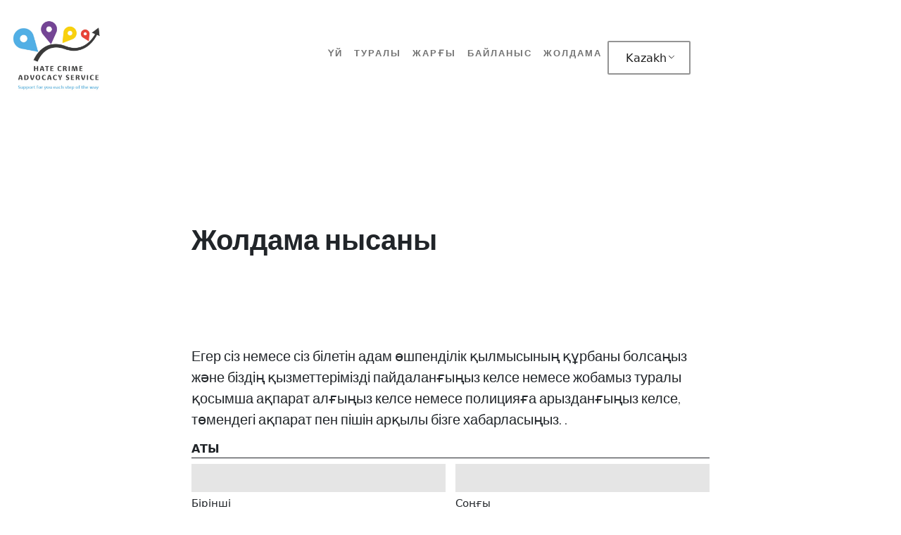

--- FILE ---
content_type: text/html; charset=UTF-8
request_url: https://hcasni.com/kk/referral-form/
body_size: 134358
content:
<!doctype html>
<html id="webpage" class="no-js" lang="ru-RU" itemscope itemtype="https://schema.org/WebPage" prefix="og: https://ogp.me/ns#">
    <head>
        <meta charset="UTF-8">
<meta name="viewport" content="width=device-width, initial-scale=1, viewport-fit=cover">
<meta http-equiv="X-UA-Compatible" content="ie=edge,chrome=1">
<script type="text/javascript">
/* <![CDATA[ */
 var gform;gform||(document.addEventListener("gform_main_scripts_loaded",function(){gform.scriptsLoaded=!0}),document.addEventListener("gform/theme/scripts_loaded",function(){gform.themeScriptsLoaded=!0}),window.addEventListener("DOMContentLoaded",function(){gform.domLoaded=!0}),gform={domLoaded:!1,scriptsLoaded:!1,themeScriptsLoaded:!1,isFormEditor:()=>"function"==typeof InitializeEditor,callIfLoaded:function(o){return!(!gform.domLoaded||!gform.scriptsLoaded||!gform.themeScriptsLoaded&&!gform.isFormEditor()||(gform.isFormEditor()&&console.warn("The use of gform.initializeOnLoaded() is deprecated in the form editor context and will be removed in Gravity Forms 3.1."),o(),0))},initializeOnLoaded:function(o){gform.callIfLoaded(o)||(document.addEventListener("gform_main_scripts_loaded",()=>{gform.scriptsLoaded=!0,gform.callIfLoaded(o)}),document.addEventListener("gform/theme/scripts_loaded",()=>{gform.themeScriptsLoaded=!0,gform.callIfLoaded(o)}),window.addEventListener("DOMContentLoaded",()=>{gform.domLoaded=!0,gform.callIfLoaded(o)}))},hooks:{action:{},filter:{}},addAction:function(o,r,e,t){gform.addHook("action",o,r,e,t)},addFilter:function(o,r,e,t){gform.addHook("filter",o,r,e,t)},doAction:function(o){gform.doHook("action",o,arguments)},applyFilters:function(o){return gform.doHook("filter",o,arguments)},removeAction:function(o,r){gform.removeHook("action",o,r)},removeFilter:function(o,r,e){gform.removeHook("filter",o,r,e)},addHook:function(o,r,e,t,n){null==gform.hooks[o][r]&&(gform.hooks[o][r]=[]);var d=gform.hooks[o][r];null==n&&(n=r+"_"+d.length),gform.hooks[o][r].push({tag:n,callable:e,priority:t=null==t?10:t})},doHook:function(r,o,e){var t;if(e=Array.prototype.slice.call(e,1),null!=gform.hooks[r][o]&&((o=gform.hooks[r][o]).sort(function(o,r){return o.priority-r.priority}),o.forEach(function(o){"function"!=typeof(t=o.callable)&&(t=window[t]),"action"==r?t.apply(null,e):e[0]=t.apply(null,e)})),"filter"==r)return e[0]},removeHook:function(o,r,t,n){var e;null!=gform.hooks[o][r]&&(e=(e=gform.hooks[o][r]).filter(function(o,r,e){return!!(null!=n&&n!=o.tag||null!=t&&t!=o.priority)}),gform.hooks[o][r]=e)}}); 
/* ]]> */
</script>

<meta name="HandheldFriendly" content="True">
<meta name="MobileOptimized" content="320">
<title>Referral Form - Hate Crime Advocacy Service</title>
<link rel="pingback" href="https://hcasni.com/kk" />        <link rel="apple-touch-icon" sizes="180x180" href="https://hcasni.com/wp-content/themes/hcasni.com/assets/images/favicons/apple-touch-icon.png">
<link rel="icon" type="image/png" sizes="32x32" href="https://hcasni.com/wp-content/themes/hcasni.com/assets/images/favicons/favicon-32x32.png">
<link rel="icon" type="image/png" sizes="16x16" href="https://hcasni.com/wp-content/themes/hcasni.com/assets/images/favicons/favicon-16x16.png">
<link rel="manifest" href="https://hcasni.com/wp-content/themes/hcasni.com/assets/images/favicons/site.webmanifest">
<link rel="mask-icon" href="https://hcasni.com/wp-content/themes/hcasni.com/assets/images/favicons/safari-pinned-tab.svg" color="#343a40">
<meta name="msapplication-TileColor" content="#343a40">
<meta name="theme-color" content="#343a40">                    <link rel="preconnect" href="https://fonts.googleapis.com"><link rel="preconnect" href="https://fonts.gstatic.com" crossorigin><link href="https://fonts.googleapis.com/css2?family=Lato:wght@300;400;700;900&display=swap" rel="stylesheet">                <meta name='robots' content='index, follow, max-image-preview:large, max-snippet:-1, max-video-preview:-1' />

	<!-- This site is optimized with the Yoast SEO plugin v23.6 - https://yoast.com/wordpress/plugins/seo/ -->
	<link rel="canonical" href="https://hcasni.com/kk/referral-form/" />
	<meta property="og:locale" content="en_US" />
	<meta property="og:type" content="article" />
	<meta property="og:title" content="Referral Form - Hate Crime Advocacy Service" />
	<meta property="og:url" content="https://hcasni.com/kk/referral-form/" />
	<meta property="og:site_name" content="Hate Crime Advocacy Service" />
	<meta property="article:modified_time" content="2022-03-28T12:55:51+00:00" />
	<meta name="twitter:card" content="summary_large_image" />
	<script type="application/ld+json" class="yoast-schema-graph">{"@context":"https://schema.org","@graph":[{"@type":"WebPage","@id":"https://hcasni.com/referral-form/","url":"https://hcasni.com/referral-form/","name":"Referral Form - Hate Crime Advocacy Service","isPartOf":{"@id":"https://hcasni.com/#website"},"datePublished":"2022-03-28T09:01:29+00:00","dateModified":"2022-03-28T12:55:51+00:00","breadcrumb":{"@id":"https://hcasni.com/referral-form/#breadcrumb"},"inLanguage":"ru-RU","potentialAction":[{"@type":"ReadAction","target":["https://hcasni.com/referral-form/"]}]},{"@type":"BreadcrumbList","@id":"https://hcasni.com/referral-form/#breadcrumb","itemListElement":[{"@type":"ListItem","position":1,"name":"Home","item":"https://hcasni.com/"},{"@type":"ListItem","position":2,"name":"Referral Form"}]},{"@type":"WebSite","@id":"https://hcasni.com/#website","url":"https://hcasni.com/","name":"Hate Crime Advocacy Service","description":"","potentialAction":[{"@type":"SearchAction","target":{"@type":"EntryPoint","urlTemplate":"https://hcasni.com/?s={search_term_string}"},"query-input":{"@type":"PropertyValueSpecification","valueRequired":true,"valueName":"search_term_string"}}],"inLanguage":"ru-RU"}]}</script>
	<!-- / Yoast SEO plugin. -->


<link rel="alternate" title="oEmbed (JSON)" type="application/json+oembed" href="https://hcasni.com/kk/wp-json/oembed/1.0/embed?url=https%3A%2F%2Fhcasni.com%2Fkk%2Freferral-form%2F" />
<link rel="alternate" title="oEmbed (XML)" type="text/xml+oembed" href="https://hcasni.com/kk/wp-json/oembed/1.0/embed?url=https%3A%2F%2Fhcasni.com%2Fkk%2Freferral-form%2F&#038;format=xml" />
<style id='wp-img-auto-sizes-contain-inline-css' type='text/css'>
img:is([sizes=auto i],[sizes^="auto," i]){contain-intrinsic-size:3000px 1500px}
/*# sourceURL=wp-img-auto-sizes-contain-inline-css */
</style>
<style id='wp-block-library-inline-css' type='text/css'>
:root{--wp-block-synced-color:#7a00df;--wp-block-synced-color--rgb:122,0,223;--wp-bound-block-color:var(--wp-block-synced-color);--wp-editor-canvas-background:#ddd;--wp-admin-theme-color:#007cba;--wp-admin-theme-color--rgb:0,124,186;--wp-admin-theme-color-darker-10:#006ba1;--wp-admin-theme-color-darker-10--rgb:0,107,160.5;--wp-admin-theme-color-darker-20:#005a87;--wp-admin-theme-color-darker-20--rgb:0,90,135;--wp-admin-border-width-focus:2px}@media (min-resolution:192dpi){:root{--wp-admin-border-width-focus:1.5px}}.wp-element-button{cursor:pointer}:root .has-very-light-gray-background-color{background-color:#eee}:root .has-very-dark-gray-background-color{background-color:#313131}:root .has-very-light-gray-color{color:#eee}:root .has-very-dark-gray-color{color:#313131}:root .has-vivid-green-cyan-to-vivid-cyan-blue-gradient-background{background:linear-gradient(135deg,#00d084,#0693e3)}:root .has-purple-crush-gradient-background{background:linear-gradient(135deg,#34e2e4,#4721fb 50%,#ab1dfe)}:root .has-hazy-dawn-gradient-background{background:linear-gradient(135deg,#faaca8,#dad0ec)}:root .has-subdued-olive-gradient-background{background:linear-gradient(135deg,#fafae1,#67a671)}:root .has-atomic-cream-gradient-background{background:linear-gradient(135deg,#fdd79a,#004a59)}:root .has-nightshade-gradient-background{background:linear-gradient(135deg,#330968,#31cdcf)}:root .has-midnight-gradient-background{background:linear-gradient(135deg,#020381,#2874fc)}:root{--wp--preset--font-size--normal:16px;--wp--preset--font-size--huge:42px}.has-regular-font-size{font-size:1em}.has-larger-font-size{font-size:2.625em}.has-normal-font-size{font-size:var(--wp--preset--font-size--normal)}.has-huge-font-size{font-size:var(--wp--preset--font-size--huge)}.has-text-align-center{text-align:center}.has-text-align-left{text-align:left}.has-text-align-right{text-align:right}.has-fit-text{white-space:nowrap!important}#end-resizable-editor-section{display:none}.aligncenter{clear:both}.items-justified-left{justify-content:flex-start}.items-justified-center{justify-content:center}.items-justified-right{justify-content:flex-end}.items-justified-space-between{justify-content:space-between}.screen-reader-text{border:0;clip-path:inset(50%);height:1px;margin:-1px;overflow:hidden;padding:0;position:absolute;width:1px;word-wrap:normal!important}.screen-reader-text:focus{background-color:#ddd;clip-path:none;color:#444;display:block;font-size:1em;height:auto;left:5px;line-height:normal;padding:15px 23px 14px;text-decoration:none;top:5px;width:auto;z-index:100000}html :where(.has-border-color){border-style:solid}html :where([style*=border-top-color]){border-top-style:solid}html :where([style*=border-right-color]){border-right-style:solid}html :where([style*=border-bottom-color]){border-bottom-style:solid}html :where([style*=border-left-color]){border-left-style:solid}html :where([style*=border-width]){border-style:solid}html :where([style*=border-top-width]){border-top-style:solid}html :where([style*=border-right-width]){border-right-style:solid}html :where([style*=border-bottom-width]){border-bottom-style:solid}html :where([style*=border-left-width]){border-left-style:solid}html :where(img[class*=wp-image-]){height:auto;max-width:100%}:where(figure){margin:0 0 1em}html :where(.is-position-sticky){--wp-admin--admin-bar--position-offset:var(--wp-admin--admin-bar--height,0px)}@media screen and (max-width:600px){html :where(.is-position-sticky){--wp-admin--admin-bar--position-offset:0px}}

/*# sourceURL=wp-block-library-inline-css */
</style><style id='global-styles-inline-css' type='text/css'>
:root{--wp--preset--aspect-ratio--square: 1;--wp--preset--aspect-ratio--4-3: 4/3;--wp--preset--aspect-ratio--3-4: 3/4;--wp--preset--aspect-ratio--3-2: 3/2;--wp--preset--aspect-ratio--2-3: 2/3;--wp--preset--aspect-ratio--16-9: 16/9;--wp--preset--aspect-ratio--9-16: 9/16;--wp--preset--color--black: #000000;--wp--preset--color--cyan-bluish-gray: #abb8c3;--wp--preset--color--white: #ffffff;--wp--preset--color--pale-pink: #f78da7;--wp--preset--color--vivid-red: #cf2e2e;--wp--preset--color--luminous-vivid-orange: #ff6900;--wp--preset--color--luminous-vivid-amber: #fcb900;--wp--preset--color--light-green-cyan: #7bdcb5;--wp--preset--color--vivid-green-cyan: #00d084;--wp--preset--color--pale-cyan-blue: #8ed1fc;--wp--preset--color--vivid-cyan-blue: #0693e3;--wp--preset--color--vivid-purple: #9b51e0;--wp--preset--gradient--vivid-cyan-blue-to-vivid-purple: linear-gradient(135deg,rgb(6,147,227) 0%,rgb(155,81,224) 100%);--wp--preset--gradient--light-green-cyan-to-vivid-green-cyan: linear-gradient(135deg,rgb(122,220,180) 0%,rgb(0,208,130) 100%);--wp--preset--gradient--luminous-vivid-amber-to-luminous-vivid-orange: linear-gradient(135deg,rgb(252,185,0) 0%,rgb(255,105,0) 100%);--wp--preset--gradient--luminous-vivid-orange-to-vivid-red: linear-gradient(135deg,rgb(255,105,0) 0%,rgb(207,46,46) 100%);--wp--preset--gradient--very-light-gray-to-cyan-bluish-gray: linear-gradient(135deg,rgb(238,238,238) 0%,rgb(169,184,195) 100%);--wp--preset--gradient--cool-to-warm-spectrum: linear-gradient(135deg,rgb(74,234,220) 0%,rgb(151,120,209) 20%,rgb(207,42,186) 40%,rgb(238,44,130) 60%,rgb(251,105,98) 80%,rgb(254,248,76) 100%);--wp--preset--gradient--blush-light-purple: linear-gradient(135deg,rgb(255,206,236) 0%,rgb(152,150,240) 100%);--wp--preset--gradient--blush-bordeaux: linear-gradient(135deg,rgb(254,205,165) 0%,rgb(254,45,45) 50%,rgb(107,0,62) 100%);--wp--preset--gradient--luminous-dusk: linear-gradient(135deg,rgb(255,203,112) 0%,rgb(199,81,192) 50%,rgb(65,88,208) 100%);--wp--preset--gradient--pale-ocean: linear-gradient(135deg,rgb(255,245,203) 0%,rgb(182,227,212) 50%,rgb(51,167,181) 100%);--wp--preset--gradient--electric-grass: linear-gradient(135deg,rgb(202,248,128) 0%,rgb(113,206,126) 100%);--wp--preset--gradient--midnight: linear-gradient(135deg,rgb(2,3,129) 0%,rgb(40,116,252) 100%);--wp--preset--font-size--small: 13px;--wp--preset--font-size--medium: 20px;--wp--preset--font-size--large: 36px;--wp--preset--font-size--x-large: 42px;--wp--preset--spacing--20: 0.44rem;--wp--preset--spacing--30: 0.67rem;--wp--preset--spacing--40: 1rem;--wp--preset--spacing--50: 1.5rem;--wp--preset--spacing--60: 2.25rem;--wp--preset--spacing--70: 3.38rem;--wp--preset--spacing--80: 5.06rem;--wp--preset--shadow--natural: 6px 6px 9px rgba(0, 0, 0, 0.2);--wp--preset--shadow--deep: 12px 12px 50px rgba(0, 0, 0, 0.4);--wp--preset--shadow--sharp: 6px 6px 0px rgba(0, 0, 0, 0.2);--wp--preset--shadow--outlined: 6px 6px 0px -3px rgb(255, 255, 255), 6px 6px rgb(0, 0, 0);--wp--preset--shadow--crisp: 6px 6px 0px rgb(0, 0, 0);}:where(.is-layout-flex){gap: 0.5em;}:where(.is-layout-grid){gap: 0.5em;}body .is-layout-flex{display: flex;}.is-layout-flex{flex-wrap: wrap;align-items: center;}.is-layout-flex > :is(*, div){margin: 0;}body .is-layout-grid{display: grid;}.is-layout-grid > :is(*, div){margin: 0;}:where(.wp-block-columns.is-layout-flex){gap: 2em;}:where(.wp-block-columns.is-layout-grid){gap: 2em;}:where(.wp-block-post-template.is-layout-flex){gap: 1.25em;}:where(.wp-block-post-template.is-layout-grid){gap: 1.25em;}.has-black-color{color: var(--wp--preset--color--black) !important;}.has-cyan-bluish-gray-color{color: var(--wp--preset--color--cyan-bluish-gray) !important;}.has-white-color{color: var(--wp--preset--color--white) !important;}.has-pale-pink-color{color: var(--wp--preset--color--pale-pink) !important;}.has-vivid-red-color{color: var(--wp--preset--color--vivid-red) !important;}.has-luminous-vivid-orange-color{color: var(--wp--preset--color--luminous-vivid-orange) !important;}.has-luminous-vivid-amber-color{color: var(--wp--preset--color--luminous-vivid-amber) !important;}.has-light-green-cyan-color{color: var(--wp--preset--color--light-green-cyan) !important;}.has-vivid-green-cyan-color{color: var(--wp--preset--color--vivid-green-cyan) !important;}.has-pale-cyan-blue-color{color: var(--wp--preset--color--pale-cyan-blue) !important;}.has-vivid-cyan-blue-color{color: var(--wp--preset--color--vivid-cyan-blue) !important;}.has-vivid-purple-color{color: var(--wp--preset--color--vivid-purple) !important;}.has-black-background-color{background-color: var(--wp--preset--color--black) !important;}.has-cyan-bluish-gray-background-color{background-color: var(--wp--preset--color--cyan-bluish-gray) !important;}.has-white-background-color{background-color: var(--wp--preset--color--white) !important;}.has-pale-pink-background-color{background-color: var(--wp--preset--color--pale-pink) !important;}.has-vivid-red-background-color{background-color: var(--wp--preset--color--vivid-red) !important;}.has-luminous-vivid-orange-background-color{background-color: var(--wp--preset--color--luminous-vivid-orange) !important;}.has-luminous-vivid-amber-background-color{background-color: var(--wp--preset--color--luminous-vivid-amber) !important;}.has-light-green-cyan-background-color{background-color: var(--wp--preset--color--light-green-cyan) !important;}.has-vivid-green-cyan-background-color{background-color: var(--wp--preset--color--vivid-green-cyan) !important;}.has-pale-cyan-blue-background-color{background-color: var(--wp--preset--color--pale-cyan-blue) !important;}.has-vivid-cyan-blue-background-color{background-color: var(--wp--preset--color--vivid-cyan-blue) !important;}.has-vivid-purple-background-color{background-color: var(--wp--preset--color--vivid-purple) !important;}.has-black-border-color{border-color: var(--wp--preset--color--black) !important;}.has-cyan-bluish-gray-border-color{border-color: var(--wp--preset--color--cyan-bluish-gray) !important;}.has-white-border-color{border-color: var(--wp--preset--color--white) !important;}.has-pale-pink-border-color{border-color: var(--wp--preset--color--pale-pink) !important;}.has-vivid-red-border-color{border-color: var(--wp--preset--color--vivid-red) !important;}.has-luminous-vivid-orange-border-color{border-color: var(--wp--preset--color--luminous-vivid-orange) !important;}.has-luminous-vivid-amber-border-color{border-color: var(--wp--preset--color--luminous-vivid-amber) !important;}.has-light-green-cyan-border-color{border-color: var(--wp--preset--color--light-green-cyan) !important;}.has-vivid-green-cyan-border-color{border-color: var(--wp--preset--color--vivid-green-cyan) !important;}.has-pale-cyan-blue-border-color{border-color: var(--wp--preset--color--pale-cyan-blue) !important;}.has-vivid-cyan-blue-border-color{border-color: var(--wp--preset--color--vivid-cyan-blue) !important;}.has-vivid-purple-border-color{border-color: var(--wp--preset--color--vivid-purple) !important;}.has-vivid-cyan-blue-to-vivid-purple-gradient-background{background: var(--wp--preset--gradient--vivid-cyan-blue-to-vivid-purple) !important;}.has-light-green-cyan-to-vivid-green-cyan-gradient-background{background: var(--wp--preset--gradient--light-green-cyan-to-vivid-green-cyan) !important;}.has-luminous-vivid-amber-to-luminous-vivid-orange-gradient-background{background: var(--wp--preset--gradient--luminous-vivid-amber-to-luminous-vivid-orange) !important;}.has-luminous-vivid-orange-to-vivid-red-gradient-background{background: var(--wp--preset--gradient--luminous-vivid-orange-to-vivid-red) !important;}.has-very-light-gray-to-cyan-bluish-gray-gradient-background{background: var(--wp--preset--gradient--very-light-gray-to-cyan-bluish-gray) !important;}.has-cool-to-warm-spectrum-gradient-background{background: var(--wp--preset--gradient--cool-to-warm-spectrum) !important;}.has-blush-light-purple-gradient-background{background: var(--wp--preset--gradient--blush-light-purple) !important;}.has-blush-bordeaux-gradient-background{background: var(--wp--preset--gradient--blush-bordeaux) !important;}.has-luminous-dusk-gradient-background{background: var(--wp--preset--gradient--luminous-dusk) !important;}.has-pale-ocean-gradient-background{background: var(--wp--preset--gradient--pale-ocean) !important;}.has-electric-grass-gradient-background{background: var(--wp--preset--gradient--electric-grass) !important;}.has-midnight-gradient-background{background: var(--wp--preset--gradient--midnight) !important;}.has-small-font-size{font-size: var(--wp--preset--font-size--small) !important;}.has-medium-font-size{font-size: var(--wp--preset--font-size--medium) !important;}.has-large-font-size{font-size: var(--wp--preset--font-size--large) !important;}.has-x-large-font-size{font-size: var(--wp--preset--font-size--x-large) !important;}
/*# sourceURL=global-styles-inline-css */
</style>

<style id='classic-theme-styles-inline-css' type='text/css'>
/*! This file is auto-generated */
.wp-block-button__link{color:#fff;background-color:#32373c;border-radius:9999px;box-shadow:none;text-decoration:none;padding:calc(.667em + 2px) calc(1.333em + 2px);font-size:1.125em}.wp-block-file__button{background:#32373c;color:#fff;text-decoration:none}
/*# sourceURL=/wp-includes/css/classic-themes.min.css */
</style>
<link rel='stylesheet' id='trp-language-switcher-style-css' href='https://hcasni.com/wp-content/plugins/translatepress-multilingual/assets/css/trp-language-switcher.css?ver=2.8.7' type='text/css' media='all' />
<link rel='stylesheet' id='bootstrap-css' href='https://hcasni.com/wp-content/themes/spitfire/assets/styles/bootstrap.min.css?ver=6.9' type='text/css' media='all' />
<link rel='stylesheet' id='parent-site-css' href='https://hcasni.com/wp-content/themes/spitfire/assets/styles/custom.css?ver=6.9' type='text/css' media='all' />
<link rel='stylesheet' id='child-style-css' href='https://hcasni.com/wp-content/themes/hcasni.com/assets/styles/custom.css?ver=6.9' type='text/css' media='all' />
<link rel='stylesheet' id='slb_core-css' href='https://hcasni.com/wp-content/plugins/simple-lightbox/client/css/app.css?ver=2.9.3' type='text/css' media='all' />
<script type="text/javascript" defer="defer" src="https://hcasni.com/wp-content/themes/spitfire/assets/scripts/bootstrap.min.js?ver=6.9" id="bootstrap-js"></script>
<script type="text/javascript" src="https://hcasni.com/wp-content/themes/spitfire/assets/scripts/fontawesome.min.js?ver=6.9" id="font-awesome-js"></script>
<script type="text/javascript" defer="defer" src="https://hcasni.com/wp-content/themes/spitfire/assets/scripts/custom.js?ver=6.9" id="parent-site-js"></script>
<script type="text/javascript" defer="defer" src="https://hcasni.com/wp-content/themes/hcasni.com/assets/scripts/custom.js?ver=6.9" id="child-site-js"></script>
<link rel="https://api.w.org/" href="https://hcasni.com/kk/wp-json/" /><link rel="alternate" title="JSON" type="application/json" href="https://hcasni.com/kk/wp-json/wp/v2/pages/64" /><link rel="alternate" hreflang="en-GB" href="https://hcasni.com/referral-form/"/>
<link rel="alternate" hreflang="af" href="https://hcasni.com/af/referral-form/"/>
<link rel="alternate" hreflang="ar" href="https://hcasni.com/ar/referral-form/"/>
<link rel="alternate" hreflang="hy" href="https://hcasni.com/hy/referral-form/"/>
<link rel="alternate" hreflang="az" href="https://hcasni.com/az/referral-form/"/>
<link rel="alternate" hreflang="eu" href="https://hcasni.com/eu/referral-form/"/>
<link rel="alternate" hreflang="be" href="https://hcasni.com/be/referral-form/"/>
<link rel="alternate" hreflang="bn-BD" href="https://hcasni.com/bn/referral-form/"/>
<link rel="alternate" hreflang="bs-BA" href="https://hcasni.com/bs/referral-form/"/>
<link rel="alternate" hreflang="bg-BG" href="https://hcasni.com/bg/referral-form/"/>
<link rel="alternate" hreflang="ca" href="https://hcasni.com/ca/referral-form/"/>
<link rel="alternate" hreflang="zh-CN" href="https://hcasni.com/zh/referral-form/"/>
<link rel="alternate" hreflang="hr" href="https://hcasni.com/hr/referral-form/"/>
<link rel="alternate" hreflang="cs-CZ" href="https://hcasni.com/cs/referral-form/"/>
<link rel="alternate" hreflang="da-DK" href="https://hcasni.com/da/referral-form/"/>
<link rel="alternate" hreflang="nl-NL" href="https://hcasni.com/nl/referral-form/"/>
<link rel="alternate" hreflang="et" href="https://hcasni.com/et/referral-form/"/>
<link rel="alternate" hreflang="fi" href="https://hcasni.com/fi/referral-form/"/>
<link rel="alternate" hreflang="fr-FR" href="https://hcasni.com/fr/referral-form/"/>
<link rel="alternate" hreflang="ka-GE" href="https://hcasni.com/ka/referral-form/"/>
<link rel="alternate" hreflang="de-DE" href="https://hcasni.com/de/referral-form/"/>
<link rel="alternate" hreflang="el" href="https://hcasni.com/el/referral-form/"/>
<link rel="alternate" hreflang="he-IL" href="https://hcasni.com/he/referral-form/"/>
<link rel="alternate" hreflang="hi-IN" href="https://hcasni.com/hi/referral-form/"/>
<link rel="alternate" hreflang="hu-HU" href="https://hcasni.com/hu/referral-form/"/>
<link rel="alternate" hreflang="is-IS" href="https://hcasni.com/is/referral-form/"/>
<link rel="alternate" hreflang="id-ID" href="https://hcasni.com/id/referral-form/"/>
<link rel="alternate" hreflang="it-IT" href="https://hcasni.com/it/referral-form/"/>
<link rel="alternate" hreflang="ja" href="https://hcasni.com/ja/referral-form/"/>
<link rel="alternate" hreflang="kk" href="https://hcasni.com/kk/referral-form/"/>
<link rel="alternate" hreflang="ko-KR" href="https://hcasni.com/ko/referral-form/"/>
<link rel="alternate" hreflang="ckb" href="https://hcasni.com/ku/referral-form/"/>
<link rel="alternate" hreflang="lv" href="https://hcasni.com/lv/referral-form/"/>
<link rel="alternate" hreflang="lt-LT" href="https://hcasni.com/lt/referral-form/"/>
<link rel="alternate" hreflang="mk-MK" href="https://hcasni.com/mk/referral-form/"/>
<link rel="alternate" hreflang="ms-MY" href="https://hcasni.com/ms/referral-form/"/>
<link rel="alternate" hreflang="nn-NO" href="https://hcasni.com/nn/referral-form/"/>
<link rel="alternate" hreflang="fa-IR" href="https://hcasni.com/fa/referral-form/"/>
<link rel="alternate" hreflang="pl-PL" href="https://hcasni.com/pl/referral-form/"/>
<link rel="alternate" hreflang="pt-PT" href="https://hcasni.com/pt/referral-form/"/>
<link rel="alternate" hreflang="pa-IN" href="https://hcasni.com/pa/referral-form/"/>
<link rel="alternate" hreflang="ro-RO" href="https://hcasni.com/ro/referral-form/"/>
<link rel="alternate" hreflang="ru-RU" href="https://hcasni.com/ru/referral-form/"/>
<link rel="alternate" hreflang="sk-SK" href="https://hcasni.com/sk/referral-form/"/>
<link rel="alternate" hreflang="sl-SI" href="https://hcasni.com/sl/referral-form/"/>
<link rel="alternate" hreflang="es-ES" href="https://hcasni.com/es/referral-form/"/>
<link rel="alternate" hreflang="sv-SE" href="https://hcasni.com/sv/referral-form/"/>
<link rel="alternate" hreflang="ta-IN" href="https://hcasni.com/ta/referral-form/"/>
<link rel="alternate" hreflang="tr-TR" href="https://hcasni.com/tr/referral-form/"/>
<link rel="alternate" hreflang="uk" href="https://hcasni.com/uk/referral-form/"/>
<link rel="alternate" hreflang="ur" href="https://hcasni.com/ur/referral-form/"/>
<link rel="alternate" hreflang="uz-UZ" href="https://hcasni.com/uz/referral-form/"/>
<link rel="alternate" hreflang="vi" href="https://hcasni.com/vi/referral-form/"/>
<link rel="alternate" hreflang="cy" href="https://hcasni.com/cy/referral-form/"/>
<link rel="alternate" hreflang="en" href="https://hcasni.com/referral-form/"/>
<link rel="alternate" hreflang="bn" href="https://hcasni.com/bn/referral-form/"/>
<link rel="alternate" hreflang="bs" href="https://hcasni.com/bs/referral-form/"/>
<link rel="alternate" hreflang="bg" href="https://hcasni.com/bg/referral-form/"/>
<link rel="alternate" hreflang="zh" href="https://hcasni.com/zh/referral-form/"/>
<link rel="alternate" hreflang="cs" href="https://hcasni.com/cs/referral-form/"/>
<link rel="alternate" hreflang="da" href="https://hcasni.com/da/referral-form/"/>
<link rel="alternate" hreflang="nl" href="https://hcasni.com/nl/referral-form/"/>
<link rel="alternate" hreflang="fr" href="https://hcasni.com/fr/referral-form/"/>
<link rel="alternate" hreflang="ka" href="https://hcasni.com/ka/referral-form/"/>
<link rel="alternate" hreflang="de" href="https://hcasni.com/de/referral-form/"/>
<link rel="alternate" hreflang="he" href="https://hcasni.com/he/referral-form/"/>
<link rel="alternate" hreflang="hi" href="https://hcasni.com/hi/referral-form/"/>
<link rel="alternate" hreflang="hu" href="https://hcasni.com/hu/referral-form/"/>
<link rel="alternate" hreflang="is" href="https://hcasni.com/is/referral-form/"/>
<link rel="alternate" hreflang="id" href="https://hcasni.com/id/referral-form/"/>
<link rel="alternate" hreflang="it" href="https://hcasni.com/it/referral-form/"/>
<link rel="alternate" hreflang="ko" href="https://hcasni.com/ko/referral-form/"/>
<link rel="alternate" hreflang="lt" href="https://hcasni.com/lt/referral-form/"/>
<link rel="alternate" hreflang="mk" href="https://hcasni.com/mk/referral-form/"/>
<link rel="alternate" hreflang="ms" href="https://hcasni.com/ms/referral-form/"/>
<link rel="alternate" hreflang="nn" href="https://hcasni.com/nn/referral-form/"/>
<link rel="alternate" hreflang="fa" href="https://hcasni.com/fa/referral-form/"/>
<link rel="alternate" hreflang="pl" href="https://hcasni.com/pl/referral-form/"/>
<link rel="alternate" hreflang="pt" href="https://hcasni.com/pt/referral-form/"/>
<link rel="alternate" hreflang="pa" href="https://hcasni.com/pa/referral-form/"/>
<link rel="alternate" hreflang="ro" href="https://hcasni.com/ro/referral-form/"/>
<link rel="alternate" hreflang="ru" href="https://hcasni.com/ru/referral-form/"/>
<link rel="alternate" hreflang="sk" href="https://hcasni.com/sk/referral-form/"/>
<link rel="alternate" hreflang="sl" href="https://hcasni.com/sl/referral-form/"/>
<link rel="alternate" hreflang="es" href="https://hcasni.com/es/referral-form/"/>
<link rel="alternate" hreflang="sv" href="https://hcasni.com/sv/referral-form/"/>
<link rel="alternate" hreflang="ta" href="https://hcasni.com/ta/referral-form/"/>
<link rel="alternate" hreflang="tr" href="https://hcasni.com/tr/referral-form/"/>
<link rel="alternate" hreflang="uz" href="https://hcasni.com/uz/referral-form/"/>
<!-- This code is added by Analytify (5.4.3) https://analytify.io/ !-->
			<script async src="https://www.googletagmanager.com/gtag/js?id=?G-1S6ZCQQLKJ"></script>
			<script>
			window.dataLayer = window.dataLayer || [];
			function gtag(){dataLayer.push(arguments);}
			gtag('js', new Date());

			const configuration = JSON.parse( '{"anonymize_ip":"false","forceSSL":"false","allow_display_features":"false","debug_mode":true}' );
			const gaID = 'G-1S6ZCQQLKJ';

			
			gtag('config', gaID, configuration);

			
			</script>

			<!-- This code is added by Analytify (5.4.3) !-->
    <link rel='stylesheet' id='gform_basic-css' href='https://hcasni.com/wp-content/plugins/gravityforms/assets/css/dist/basic.min.css?ver=2.9.5' type='text/css' media='all' />
<link rel='stylesheet' id='gform_theme_components-css' href='https://hcasni.com/wp-content/plugins/gravityforms/assets/css/dist/theme-components.min.css?ver=2.9.5' type='text/css' media='all' />
<link rel='stylesheet' id='gform_theme-css' href='https://hcasni.com/wp-content/plugins/gravityforms/assets/css/dist/theme.min.css?ver=2.9.5' type='text/css' media='all' />
</head>
    <body>
                                    
        <header>
    <nav class="navbar navbar-expand-lg navbar-light navbar-branded bg-branded">
    <div class="container-fluid">
        <a class="navbar-brand" href="https://hcasni.com/kk/">
                            <img src="https://hcasni.com/wp-content/uploads/sites/9/2022/03/logo-hcas-web.png" height="30" class="d-inline-block align-top" alt="Hate Crime Advocacy Service" loading="lazy">
                                </a>
  
        <button class="navbar-toggler" type="button" data-bs-toggle="collapse" data-bs-target="#mainMenu" aria-controls="mainMenu" aria-expanded="false" aria-label="Негізгі шарлауды ауыстырып қосу">
            <span class="navbar-toggler-icon"></span>
        </button>

        <div class="collapse navbar-collapse" id="mainMenu">
                            <ul class="navbar-nav mx-auto">
                                            <li class="nav-item  menu-item menu-item-type-post_type menu-item-object-page menu-item-home menu-item-25">
                            <a class="nav-link" href="https://hcasni.com/kk/" >Үй</a>
                                                    </li>
                                            <li class="nav-item  menu-item menu-item-type-post_type menu-item-object-page menu-item-24">
                            <a class="nav-link" href="https://hcasni.com/kk/about-us/" >туралы</a>
                                                    </li>
                                            <li class="nav-item  menu-item menu-item-type-post_type menu-item-object-page menu-item-58">
                            <a class="nav-link" href="https://hcasni.com/kk/victim-charter-rights/" >Жарғы</a>
                                                    </li>
                                            <li class="nav-item  menu-item menu-item-type-post_type menu-item-object-page menu-item-41">
                            <a class="nav-link" href="https://hcasni.com/kk/contact-us/" >Байланыс</a>
                                                    </li>
                                            <li class="nav-item  menu-item menu-item-type-post_type menu-item-object-page current-menu-item page_item page-item-64 current_page_item menu-item-80  active">
                            <a class="nav-link" href="https://hcasni.com/kk/referral-form/" >Жолдама</a>
                                                    </li>
                                                                 <div class="trp_language_switcher_shortcode">
<div class="trp-language-switcher trp-language-switcher-container" data-no-translation>
    <div class="trp-ls-shortcode-current-language">
        <a href="#" class="trp-ls-shortcode-disabled-language trp-ls-disabled-language" title="Kazakh" onclick="event.preventDefault()">
			 Kazakh		</a>
    </div>
    <div class="trp-ls-shortcode-language">
                <a href="#" class="trp-ls-shortcode-disabled-language trp-ls-disabled-language"  title="Kazakh" onclick="event.preventDefault()">
			 Kazakh		</a>
                    <a href="https://hcasni.com/referral-form/" title="English">
             English        </a>

            <a href="https://hcasni.com/af/referral-form/" title="Afrikaans">
             Afrikaans        </a>

            <a href="https://hcasni.com/ar/referral-form/" title="Arabic">
             Arabic        </a>

            <a href="https://hcasni.com/hy/referral-form/" title="Armenian">
             Armenian        </a>

            <a href="https://hcasni.com/az/referral-form/" title="Azerbaijani">
             Azerbaijani        </a>

            <a href="https://hcasni.com/eu/referral-form/" title="Basque">
             Basque        </a>

            <a href="https://hcasni.com/be/referral-form/" title="Belarusian">
             Belarusian        </a>

            <a href="https://hcasni.com/bn/referral-form/" title="Bengali">
             Bengali        </a>

            <a href="https://hcasni.com/bs/referral-form/" title="Bosnian">
             Bosnian        </a>

            <a href="https://hcasni.com/bg/referral-form/" title="Bulgarian">
             Bulgarian        </a>

            <a href="https://hcasni.com/ca/referral-form/" title="Catalan">
             Catalan        </a>

            <a href="https://hcasni.com/zh/referral-form/" title="Chinese">
             Chinese        </a>

            <a href="https://hcasni.com/hr/referral-form/" title="Croatian">
             Croatian        </a>

            <a href="https://hcasni.com/cs/referral-form/" title="Czech">
             Czech        </a>

            <a href="https://hcasni.com/da/referral-form/" title="Danish">
             Danish        </a>

            <a href="https://hcasni.com/nl/referral-form/" title="Dutch">
             Dutch        </a>

            <a href="https://hcasni.com/et/referral-form/" title="Estonian">
             Estonian        </a>

            <a href="https://hcasni.com/fi/referral-form/" title="Finnish">
             Finnish        </a>

            <a href="https://hcasni.com/fr/referral-form/" title="French">
             French        </a>

            <a href="https://hcasni.com/ka/referral-form/" title="Georgian">
             Georgian        </a>

            <a href="https://hcasni.com/de/referral-form/" title="German">
             German        </a>

            <a href="https://hcasni.com/el/referral-form/" title="Greek">
             Greek        </a>

            <a href="https://hcasni.com/he/referral-form/" title="Hebrew">
             Hebrew        </a>

            <a href="https://hcasni.com/hi/referral-form/" title="Hindi">
             Hindi        </a>

            <a href="https://hcasni.com/hu/referral-form/" title="Hungarian">
             Hungarian        </a>

            <a href="https://hcasni.com/is/referral-form/" title="Icelandic">
             Icelandic        </a>

            <a href="https://hcasni.com/id/referral-form/" title="Indonesian">
             Indonesian        </a>

            <a href="https://hcasni.com/it/referral-form/" title="Italian">
             Italian        </a>

            <a href="https://hcasni.com/ja/referral-form/" title="Japanese">
             Japanese        </a>

            <a href="https://hcasni.com/ko/referral-form/" title="Korean">
             Korean        </a>

            <a href="https://hcasni.com/ku/referral-form/" title="Kurdish">
             Kurdish        </a>

            <a href="https://hcasni.com/lv/referral-form/" title="Latvian">
             Latvian        </a>

            <a href="https://hcasni.com/lt/referral-form/" title="Lithuanian">
             Lithuanian        </a>

            <a href="https://hcasni.com/mk/referral-form/" title="Macedonian">
             Macedonian        </a>

            <a href="https://hcasni.com/ms/referral-form/" title="Malay">
             Malay        </a>

            <a href="https://hcasni.com/nn/referral-form/" title="Norwegian">
             Norwegian        </a>

            <a href="https://hcasni.com/fa/referral-form/" title="Persian">
             Persian        </a>

            <a href="https://hcasni.com/pl/referral-form/" title="Polish">
             Polish        </a>

            <a href="https://hcasni.com/pt/referral-form/" title="Portuguese">
             Portuguese        </a>

            <a href="https://hcasni.com/pa/referral-form/" title="Panjabi">
             Panjabi        </a>

            <a href="https://hcasni.com/ro/referral-form/" title="Romanian">
             Romanian        </a>

            <a href="https://hcasni.com/ru/referral-form/" title="Russian">
             Russian        </a>

            <a href="https://hcasni.com/sk/referral-form/" title="Slovak">
             Slovak        </a>

            <a href="https://hcasni.com/sl/referral-form/" title="Slovenian">
             Slovenian        </a>

            <a href="https://hcasni.com/es/referral-form/" title="Spanish">
             Spanish        </a>

            <a href="https://hcasni.com/sv/referral-form/" title="Swedish">
             Swedish        </a>

            <a href="https://hcasni.com/ta/referral-form/" title="Tamil">
             Tamil        </a>

            <a href="https://hcasni.com/tr/referral-form/" title="Turkish">
             Turkish        </a>

            <a href="https://hcasni.com/uk/referral-form/" title="Ukrainian">
             Ukrainian        </a>

            <a href="https://hcasni.com/ur/referral-form/" title="Urdu">
             Urdu        </a>

            <a href="https://hcasni.com/uz/referral-form/" title="Uzbek">
             Uzbek        </a>

            <a href="https://hcasni.com/vi/referral-form/" title="Vietnamese">
             Vietnamese        </a>

            <a href="https://hcasni.com/cy/referral-form/" title="Welsh">
             Welsh        </a>

        </div>
    <script type="application/javascript">
        // need to have the same with set from JS on both divs. Otherwise it can push stuff around in HTML
        var trp_ls_shortcodes = document.querySelectorAll('.trp_language_switcher_shortcode .trp-language-switcher');
        if ( trp_ls_shortcodes.length > 0) {
            // get the last language switcher added
            var trp_el = trp_ls_shortcodes[trp_ls_shortcodes.length - 1];

            var trp_shortcode_language_item = trp_el.querySelector( '.trp-ls-shortcode-language' )
            // set width
            var trp_ls_shortcode_width                                               = trp_shortcode_language_item.offsetWidth + 16;
            trp_shortcode_language_item.style.width                                  = trp_ls_shortcode_width + 'px';
            trp_el.querySelector( '.trp-ls-shortcode-current-language' ).style.width = trp_ls_shortcode_width + 'px';

            // We're putting this on display: none after we have its width.
            trp_shortcode_language_item.style.display = 'none';
        }
    </script>
</div>
</div>
                                                        </ul>
                                </div>
    </div>
</nav>

    
            <div class="jumbotron jumbotron-fluid d-flex align-items-center h-30 text-left">
	<div class="container">
	    <div class="row">
	        <div class="col-md-8 offset-md-2">

        		                    <h1>Жолдама нысаны</h1>
                           
                	
            	                            </div>  
        </div>
	</div>
</div>

        </header>        
        
                        <section class="content_block form_section default text-left">
        <div class="container">
            <div class="row">
                <div class="col-md-8 offset-md-2">
                                                                <p class="lead">Егер сіз немесе сіз білетін адам өшпенділік қылмысының құрбаны болсаңыз және біздің қызметтерімізді пайдаланғыңыз келсе немесе жобамыз туралы қосымша ақпарат алғыңыз келсе немесе полицияға арызданғыңыз келсе, төмендегі ақпарат пен пішін арқылы бізге хабарласыңыз. .</p>
                                                                <script type="text/javascript"></script>
                <div class='gf_browser_chrome gform_wrapper gravity-theme gform-theme--no-framework' data-form-theme='gravity-theme' data-form-index='0' id='gform_wrapper_2' style='display:none'><div id='gf_2' class='gform_anchor' tabindex='-1'></div><form method='post' enctype='multipart/form-data' target='gform_ajax_frame_2' id='gform_2'  action='/kk/referral-form/' data-formid='2' novalidate data-trp-original-action="/kk/referral-form/#gf_2">
                        <div class='gform-body gform_body'><div id='gform_fields_2' class='gform_fields top_label form_sublabel_below description_below validation_below'><li id="field_2_1" class="gfield gfield--type-name field_sublabel_below gfield--no-description field_description_below field_validation_below gfield_visibility_visible form-group"><legend class='gfield_label gform-field-label gfield_label_before_complex' >Аты</legend><div class='ginput_complex ginput_container ginput_container--name no_prefix has_first_name no_middle_name has_last_name no_suffix gf_name_has_2 ginput_container_name gform-grid-row' id='input_2_1'>
                            
                            <span id='input_2_1_3_container' class='name_first gform-grid-col gform-grid-col--size-auto' >
                                                    <input type='text' name='input_1.3' id='input_2_1_3' value=''   aria-required='false'     />
                                                    <label for='input_2_1_3' class='gform-field-label gform-field-label--type-sub' data-no-translation="" data-trp-gettext="">Бірінші</label>
                                                </span>
                            
                            <span id='input_2_1_6_container' class='name_last gform-grid-col gform-grid-col--size-auto' >
                                                    <input type='text' name='input_1.6' id='input_2_1_6' value=''   aria-required='false'     />
                                                    <label for='input_2_1_6' class='gform-field-label gform-field-label--type-sub' data-no-translation="" data-trp-gettext="">Соңғы</label>
                                                </span>
                            
                        </div></li><li id="field_2_9" class="gfield gfield--type-text gfield--width-full field_sublabel_below gfield--no-description field_description_below field_validation_below gfield_visibility_visible form-group"><label class='gfield_label gform-field-label' for='input_2_9'>Жыныс/есімдіктер</label><div class='ginput_container ginput_container_text'><input name='input_9' id='input_2_9' type='text' value='' class='large'      aria-invalid="false"   /></div></li><li id="field_2_5" class="gfield gfield--type-date gfield--input-type-datepicker gfield--datepicker-no-icon gfield--width-full field_sublabel_below gfield--has-description field_description_below field_validation_below gfield_visibility_visible form-group"><label class='gfield_label gform-field-label' for='input_2_5'>Туған жылы</label><div class='ginput_container ginput_container_date'>
                            <input name='input_5' id='input_2_5' type='text' value='' class='datepicker gform-datepicker dmy datepicker_no_icon gdatepicker-no-icon'   placeholder='кк/мм/жжж' aria-describedby="input_2_5_date_format gfield_description_2_5" aria-invalid="false" data-no-translation-placeholder="" />
                            <span id='input_2_5_date_format' class='screen-reader-text' data-no-translation="" data-trp-gettext="">DD қиғаш сызық АА қиғаш сызық ЖЖЖЖ</span>
                        </div>
                        <input type='hidden' id='gforms_calendar_icon_input_2_5' class='gform_hidden' value='https://hcasni.com/wp-content/plugins/gravityforms/images/datepicker/datepicker.svg'/><div class='gfield_description' id='gfield_description_2_5'>(Бұл қызмет тек ересектерге ғана қолжетімді екенін ескеріңіз)</div></li><li id="field_2_2" class="gfield gfield--type-email gfield--width-full field_sublabel_below gfield--no-description field_description_below field_validation_below gfield_visibility_visible form-group"><label class='gfield_label gform-field-label' for='input_2_2'>Электрондық пошта</label><div class='ginput_container ginput_container_email'>
                            <input name='input_2' id='input_2_2' type='email' value='' class='large'     aria-invalid="false"  />
                        </div></li><li id="field_2_3" class="gfield gfield--type-phone gfield--width-full field_sublabel_below gfield--no-description field_description_below field_validation_below gfield_visibility_visible form-group"><label class='gfield_label gform-field-label' for='input_2_3'>Телефон</label><div class='ginput_container ginput_container_phone'><input name='input_3' id='input_2_3' type='tel' value='' class='large'    aria-invalid="false"   /></div></li><li id="field_2_6" class="gfield gfield--type-address gfield--width-full field_sublabel_below gfield--no-description field_description_below field_validation_below gfield_visibility_visible form-group"><legend class='gfield_label gform-field-label gfield_label_before_complex' >Мекенжай</legend>    
                    <div class='ginput_complex ginput_container has_street has_street2 has_city has_state has_zip has_country ginput_container_address gform-grid-row' id='input_2_6' >
                         <span class='ginput_full address_line_1 ginput_address_line_1 gform-grid-col' id='input_2_6_1_container' >
                                        <input type='text' name='input_6.1' id='input_2_6_1' value=''    aria-required='false'    />
                                        <label for='input_2_6_1' id='input_2_6_1_label' class='gform-field-label gform-field-label--type-sub' data-no-translation="" data-trp-gettext="">Көше адресі</label>
                                    </span><span class='ginput_full address_line_2 ginput_address_line_2 gform-grid-col' id='input_2_6_2_container' >
                                        <input type='text' name='input_6.2' id='input_2_6_2' value=''     aria-required='false'   />
                                        <label for='input_2_6_2' id='input_2_6_2_label' class='gform-field-label gform-field-label--type-sub' data-no-translation="" data-trp-gettext="">Мекенжай жолы 2</label>
                                    </span><span class='ginput_left address_city ginput_address_city gform-grid-col' id='input_2_6_3_container' >
                                    <input type='text' name='input_6.3' id='input_2_6_3' value=''    aria-required='false'    />
                                    <label for='input_2_6_3' id='input_2_6_3_label' class='gform-field-label gform-field-label--type-sub' data-no-translation="" data-trp-gettext="">Қала</label>
                                 </span><span class='ginput_right address_state ginput_address_state gform-grid-col' id='input_2_6_4_container' >
                                        <input type='text' name='input_6.4' id='input_2_6_4' value=''      aria-required='false'    />
                                        <label for='input_2_6_4' id='input_2_6_4_label' class='gform-field-label gform-field-label--type-sub'>Округ</label>
                                      </span><span class='ginput_left address_zip ginput_address_zip gform-grid-col' id='input_2_6_5_container' >
                                    <input type='text' name='input_6.5' id='input_2_6_5' value=''    aria-required='false'    />
                                    <label for='input_2_6_5' id='input_2_6_5_label' class='gform-field-label gform-field-label--type-sub'>Пошта индексі</label>
                                </span><span class='ginput_right address_country ginput_address_country gform-grid-col' id='input_2_6_6_container' >
                                        <select name='input_6.6' id='input_2_6_6'   aria-required='false'    ><option value='' ></option><option value='Албания' data-no-translation="" data-trp-gettext="" data-no-translation-value="" >Албания</option><option value='Гвинея' data-no-translation="" data-trp-gettext="" data-no-translation-value="" >Гвинея</option><option value='Гвинея-Бисау' data-no-translation="" data-trp-gettext="" data-no-translation-value="" >Гвинея-Бисау</option><option value='Гайана' data-no-translation="" data-trp-gettext="" data-no-translation-value="" >Гайана</option><option value='Гаити' data-no-translation="" data-trp-gettext="" data-no-translation-value="" >Гаити</option><option value='Қасиетті Тақ' data-no-translation="" data-trp-gettext="" data-no-translation-value="" >Қасиетті Тақ</option><option value='Гондурас' data-no-translation="" data-trp-gettext="" data-no-translation-value="" >Гондурас</option><option value='Гонконг' data-no-translation="" data-trp-gettext="" data-no-translation-value="" >Гонконг</option><option value='Венгрия' data-no-translation="" data-trp-gettext="" data-no-translation-value="" >Венгрия</option><option value='Исландия' data-no-translation="" data-trp-gettext="" data-no-translation-value="" >Исландия</option><option value='Алжир' data-no-translation="" data-trp-gettext="" data-no-translation-value="" >Алжир</option><option value='Үндістан' data-no-translation="" data-trp-gettext="" data-no-translation-value="" >Үндістан</option><option value='Индонезия' data-no-translation="" data-trp-gettext="" data-no-translation-value="" >Индонезия</option><option value='Иран' data-no-translation="" data-trp-gettext="" data-no-translation-value="" >Иран</option><option value='Ирак' data-no-translation="" data-trp-gettext="" data-no-translation-value="" >Ирак</option><option value='Ирландия' data-no-translation="" data-trp-gettext="" data-no-translation-value="" >Ирландия</option><option value='Мэн аралы' data-no-translation="" data-trp-gettext="" data-no-translation-value="" >Мэн аралы</option><option value='Израиль' data-no-translation="" data-trp-gettext="" data-no-translation-value="" >Израиль</option><option value='Италия' data-no-translation="" data-trp-gettext="" data-no-translation-value="" >Италия</option><option value='Ямайка' data-no-translation="" data-trp-gettext="" data-no-translation-value="" >Ямайка</option><option value='Жапония' data-no-translation="" data-trp-gettext="" data-no-translation-value="" >Жапония</option><option value='Американдық Самоа' data-no-translation="" data-trp-gettext="" data-no-translation-value="" >Американдық Самоа</option><option value='Джерси' data-no-translation="" data-trp-gettext="" data-no-translation-value="" >Джерси</option><option value='Иордания' data-no-translation="" data-trp-gettext="" data-no-translation-value="" >Иордания</option><option value='Қазақстан' data-no-translation="" data-trp-gettext="" data-no-translation-value="" >Қазақстан</option><option value='Кения' data-no-translation="" data-trp-gettext="" data-no-translation-value="" >Кения</option><option value='Кирибати' data-no-translation="" data-trp-gettext="" data-no-translation-value="" >Кирибати</option><option value='Кувейт' data-no-translation="" data-trp-gettext="" data-no-translation-value="" >Кувейт</option><option value='Қырғызстан' data-no-translation="" data-trp-gettext="" data-no-translation-value="" >Қырғызстан</option><option value='Лаос Халық Демократиялық Республикасы' data-no-translation="" data-trp-gettext="" data-no-translation-value="" >Лаос Халық Демократиялық Республикасы</option><option value='Латвия' data-no-translation="" data-trp-gettext="" data-no-translation-value="" >Латвия</option><option value='Ливан' data-no-translation="" data-trp-gettext="" data-no-translation-value="" >Ливан</option><option value='Андорра' data-no-translation="" data-trp-gettext="" data-no-translation-value="" >Андорра</option><option value='Лесото' data-no-translation="" data-trp-gettext="" data-no-translation-value="" >Лесото</option><option value='Либерия' data-no-translation="" data-trp-gettext="" data-no-translation-value="" >Либерия</option><option value='Ливия' data-no-translation="" data-trp-gettext="" data-no-translation-value="" >Ливия</option><option value='Лихтенштейн' data-no-translation="" data-trp-gettext="" data-no-translation-value="" >Лихтенштейн</option><option value='Литва' data-no-translation="" data-trp-gettext="" data-no-translation-value="" >Литва</option><option value='Люксембург' data-no-translation="" data-trp-gettext="" data-no-translation-value="" >Люксембург</option><option value='Мадагаскар' data-no-translation="" data-trp-gettext="" data-no-translation-value="" >Мадагаскар</option><option value='Малави' data-no-translation="" data-trp-gettext="" data-no-translation-value="" >Малави</option><option value='Ангола' data-no-translation="" data-trp-gettext="" data-no-translation-value="" >Ангола</option><option value='Малайзия' data-no-translation="" data-trp-gettext="" data-no-translation-value="" >Малайзия</option><option value='Мальдив аралдары' data-no-translation="" data-trp-gettext="" data-no-translation-value="" >Мальдив аралдары</option><option value='Мали' data-no-translation="" data-trp-gettext="" data-no-translation-value="" >Мали</option><option value='Мальта' data-no-translation="" data-trp-gettext="" data-no-translation-value="" >Мальта</option><option value='Маршалл аралдары' data-no-translation="" data-trp-gettext="" data-no-translation-value="" >Маршалл аралдары</option><option value='Мартиника' data-no-translation="" data-trp-gettext="" data-no-translation-value="" >Мартиника</option><option value='Мавритания' data-no-translation="" data-trp-gettext="" data-no-translation-value="" >Мавритания</option><option value='Маврикий' data-no-translation="" data-trp-gettext="" data-no-translation-value="" >Маврикий</option><option value='Майотта' data-no-translation="" data-trp-gettext="" data-no-translation-value="" >Майотта</option><option value='Мексика' data-no-translation="" data-trp-gettext="" data-no-translation-value="" >Мексика</option><option value='Ангилья' data-no-translation="" data-trp-gettext="" data-no-translation-value="" >Ангилья</option><option value='Микронезия' data-no-translation="" data-trp-gettext="" data-no-translation-value="" >Микронезия</option><option value='Молдова' data-no-translation="" data-trp-gettext="" data-no-translation-value="" >Молдова</option><option value='Монако' data-no-translation="" data-trp-gettext="" data-no-translation-value="" >Монако</option><option value='Моңғолия' data-no-translation="" data-trp-gettext="" data-no-translation-value="" >Моңғолия</option><option value='Черногория' data-no-translation="" data-trp-gettext="" data-no-translation-value="" >Черногория</option><option value='Монцеррат' data-no-translation="" data-trp-gettext="" data-no-translation-value="" >Монцеррат</option><option value='Марокко' data-no-translation="" data-trp-gettext="" data-no-translation-value="" >Марокко</option><option value='Мозамбик' data-no-translation="" data-trp-gettext="" data-no-translation-value="" >Мозамбик</option><option value='Мьянма' data-no-translation="" data-trp-gettext="" data-no-translation-value="" >Мьянма</option><option value='Намибия' data-no-translation="" data-trp-gettext="" data-no-translation-value="" >Намибия</option><option value='Антарктида' data-no-translation="" data-trp-gettext="" data-no-translation-value="" >Антарктида</option><option value='Науру' data-no-translation="" data-trp-gettext="" data-no-translation-value="" >Науру</option><option value='Непал' data-no-translation="" data-trp-gettext="" data-no-translation-value="" >Непал</option><option value='Нидерланды' data-no-translation="" data-trp-gettext="" data-no-translation-value="" >Нидерланды</option><option value='Жаңа Каледония' data-no-translation="" data-trp-gettext="" data-no-translation-value="" >Жаңа Каледония</option><option value='Жаңа Зеландия' data-no-translation="" data-trp-gettext="" data-no-translation-value="" >Жаңа Зеландия</option><option value='Никарагуа' data-no-translation="" data-trp-gettext="" data-no-translation-value="" >Никарагуа</option><option value='Нигер' data-no-translation="" data-trp-gettext="" data-no-translation-value="" >Нигер</option><option value='Нигерия' data-no-translation="" data-trp-gettext="" data-no-translation-value="" >Нигерия</option><option value='Ниуэ' data-no-translation="" data-trp-gettext="" data-no-translation-value="" >Ниуэ</option><option value='Норфолк аралы' data-no-translation="" data-trp-gettext="" data-no-translation-value="" >Норфолк аралы</option><option value='Антигуа және Барбуда' data-no-translation="" data-trp-gettext="" data-no-translation-value="" >Антигуа және Барбуда</option><option value='Солтүстік Мариан аралдары' data-no-translation="" data-trp-gettext="" data-no-translation-value="" >Солтүстік Мариан аралдары</option><option value='Норвегия' data-no-translation="" data-trp-gettext="" data-no-translation-value="" >Норвегия</option><option value='Оман' data-no-translation="" data-trp-gettext="" data-no-translation-value="" >Оман</option><option value='Пәкістан' data-no-translation="" data-trp-gettext="" data-no-translation-value="" >Пәкістан</option><option value='Палау' data-no-translation="" data-trp-gettext="" data-no-translation-value="" >Палау</option><option value='Палестина, мемлекет' data-no-translation="" data-trp-gettext="" data-no-translation-value="" >Палестина, мемлекет</option><option value='Панама' data-no-translation="" data-trp-gettext="" data-no-translation-value="" >Панама</option><option value='Папуа Жаңа Гвинея' data-no-translation="" data-trp-gettext="" data-no-translation-value="" >Папуа Жаңа Гвинея</option><option value='Парагвай' data-no-translation="" data-trp-gettext="" data-no-translation-value="" >Парагвай</option><option value='Аргентина' data-no-translation="" data-trp-gettext="" data-no-translation-value="" >Аргентина</option><option value='Перу' data-no-translation="" data-trp-gettext="" data-no-translation-value="" >Перу</option><option value='Филиппин' data-no-translation="" data-trp-gettext="" data-no-translation-value="" >Филиппин</option><option value='Питкэрн' data-no-translation="" data-trp-gettext="" data-no-translation-value="" >Питкэрн</option><option value='Польша' data-no-translation="" data-trp-gettext="" data-no-translation-value="" >Польша</option><option value='Португалия' data-no-translation="" data-trp-gettext="" data-no-translation-value="" >Португалия</option><option value='Пуэрто-Рико' data-no-translation="" data-trp-gettext="" data-no-translation-value="" >Пуэрто-Рико</option><option value='Катар' data-no-translation="" data-trp-gettext="" data-no-translation-value="" >Катар</option><option value='Реюньон' data-no-translation="" data-trp-gettext="" data-no-translation-value="" >Реюньон</option><option value='Румыния' data-no-translation="" data-trp-gettext="" data-no-translation-value="" >Румыния</option><option value='Армения' data-no-translation="" data-trp-gettext="" data-no-translation-value="" >Армения</option><option value='Руанда' data-no-translation="" data-trp-gettext="" data-no-translation-value="" >Руанда</option><option value='Сент-Бартелеми' data-no-translation="" data-trp-gettext="" data-no-translation-value="" >Сент-Бартелеми</option><option value='Сент-Китс және Невис' data-no-translation="" data-trp-gettext="" data-no-translation-value="" >Сент-Китс және Невис</option><option value='Сент-Люсия' data-no-translation="" data-trp-gettext="" data-no-translation-value="" >Сент-Люсия</option><option value='Сент-Мартин' data-no-translation="" data-trp-gettext="" data-no-translation-value="" >Сент-Мартин</option><option value='Сент-Пьер және Микелон' data-no-translation="" data-trp-gettext="" data-no-translation-value="" >Сент-Пьер және Микелон</option><option value='Сент-Винсент және Гренадин аралдары' data-no-translation="" data-trp-gettext="" data-no-translation-value="" >Сент-Винсент және Гренадин аралдары</option><option value='Самоа' data-no-translation="" data-trp-gettext="" data-no-translation-value="" >Самоа</option><option value='Сан-Марино' data-no-translation="" data-trp-gettext="" data-no-translation-value="" >Сан-Марино</option><option value='Аруба' data-no-translation="" data-trp-gettext="" data-no-translation-value="" >Аруба</option><option value='Сан-Томе және Принсипи' data-no-translation="" data-trp-gettext="" data-no-translation-value="" >Сан-Томе және Принсипи</option><option value='Сауд Арабиясы' data-no-translation="" data-trp-gettext="" data-no-translation-value="" >Сауд Арабиясы</option><option value='Сенегал' data-no-translation="" data-trp-gettext="" data-no-translation-value="" >Сенегал</option><option value='Сербия' data-no-translation="" data-trp-gettext="" data-no-translation-value="" >Сербия</option><option value='Сейшель аралдары' data-no-translation="" data-trp-gettext="" data-no-translation-value="" >Сейшель аралдары</option><option value='Сьерра-Леоне' data-no-translation="" data-trp-gettext="" data-no-translation-value="" >Сьерра-Леоне</option><option value='Сингапур' data-no-translation="" data-trp-gettext="" data-no-translation-value="" >Сингапур</option><option value='Сент-Мартен' data-no-translation="" data-trp-gettext="" data-no-translation-value="" >Сент-Мартен</option><option value='Словакия' data-no-translation="" data-trp-gettext="" data-no-translation-value="" >Словакия</option><option value='Словения' data-no-translation="" data-trp-gettext="" data-no-translation-value="" >Словения</option><option value='Австралия' data-no-translation="" data-trp-gettext="" data-no-translation-value="" >Австралия</option><option value='Соломон аралдары' data-no-translation="" data-trp-gettext="" data-no-translation-value="" >Соломон аралдары</option><option value='Сомали' data-no-translation="" data-trp-gettext="" data-no-translation-value="" >Сомали</option><option value='Оңтүстік Африка' data-no-translation="" data-trp-gettext="" data-no-translation-value="" >Оңтүстік Африка</option><option value='Оңтүстік Судан' data-no-translation="" data-trp-gettext="" data-no-translation-value="" >Оңтүстік Судан</option><option value='Испания' data-no-translation="" data-trp-gettext="" data-no-translation-value="" >Испания</option><option value='Шри-Ланка' data-no-translation="" data-trp-gettext="" data-no-translation-value="" >Шри-Ланка</option><option value='Судан' data-no-translation="" data-trp-gettext="" data-no-translation-value="" >Судан</option><option value='Суринам' data-no-translation="" data-trp-gettext="" data-no-translation-value="" >Суринам</option><option value='Австрия' data-no-translation="" data-trp-gettext="" data-no-translation-value="" >Австрия</option><option value='Швеция' data-no-translation="" data-trp-gettext="" data-no-translation-value="" >Швеция</option><option value='Швейцария' data-no-translation="" data-trp-gettext="" data-no-translation-value="" >Швейцария</option><option value='Тайвань' data-no-translation="" data-trp-gettext="" data-no-translation-value="" >Тайвань</option><option value='Тәжікстан' data-no-translation="" data-trp-gettext="" data-no-translation-value="" >Тәжікстан</option><option value='Тайланд' data-no-translation="" data-trp-gettext="" data-no-translation-value="" >Тайланд</option><option value='Тимор-Лесте' data-no-translation="" data-trp-gettext="" data-no-translation-value="" >Тимор-Лесте</option><option value='Бару' data-no-translation="" data-trp-gettext="" data-no-translation-value="" >Бару</option><option value='Әзірбайжан' data-no-translation="" data-trp-gettext="" data-no-translation-value="" >Әзірбайжан</option><option value='Токелау' data-no-translation="" data-trp-gettext="" data-no-translation-value="" >Токелау</option><option value='Тонга' data-no-translation="" data-trp-gettext="" data-no-translation-value="" >Тонга</option><option value='Тринидад және Тобаго' data-no-translation="" data-trp-gettext="" data-no-translation-value="" >Тринидад және Тобаго</option><option value='Тунис' data-no-translation="" data-trp-gettext="" data-no-translation-value="" >Тунис</option><option value='Түрікменстан' data-no-translation="" data-trp-gettext="" data-no-translation-value="" >Түрікменстан</option><option value='Теркс және Кайкос аралдары' data-no-translation="" data-trp-gettext="" data-no-translation-value="" >Теркс және Кайкос аралдары</option><option value='Тувалу' data-no-translation="" data-trp-gettext="" data-no-translation-value="" >Тувалу</option><option value='Уганда' data-no-translation="" data-trp-gettext="" data-no-translation-value="" >Уганда</option><option value='Украина' data-no-translation="" data-trp-gettext="" data-no-translation-value="" >Украина</option><option value='Багам аралдары' data-no-translation="" data-trp-gettext="" data-no-translation-value="" >Багам аралдары</option><option value='Біріккен Араб Әмірліктері' data-no-translation="" data-trp-gettext="" data-no-translation-value="" >Біріккен Араб Әмірліктері</option><option value='Біріккен корольдігі' data-no-translation="" data-trp-gettext="" data-no-translation-value="" >Біріккен корольдігі</option><option value='Уругвай' data-no-translation="" data-trp-gettext="" data-no-translation-value="" >Уругвай</option><option value='АҚШ-тың Кіші шеткі аралдары' data-no-translation="" data-trp-gettext="" data-no-translation-value="" >АҚШ-тың Кіші шеткі аралдары</option><option value='Өзбекстан' data-no-translation="" data-trp-gettext="" data-no-translation-value="" >Өзбекстан</option><option value='Вануату' data-no-translation="" data-trp-gettext="" data-no-translation-value="" >Вануату</option><option value='Венесуэла' data-no-translation="" data-trp-gettext="" data-no-translation-value="" >Венесуэла</option><option value='Виргин аралдары, Британ' data-no-translation="" data-trp-gettext="" data-no-translation-value="" >Виргин аралдары, Британ</option><option value='Виргин аралдары, АҚШ' data-no-translation="" data-trp-gettext="" data-no-translation-value="" >Виргин аралдары, АҚШ</option><option value='Бахрейн' data-no-translation="" data-trp-gettext="" data-no-translation-value="" >Бахрейн</option><option value='Уоллис және Футуна' data-no-translation="" data-trp-gettext="" data-no-translation-value="" >Уоллис және Футуна</option><option value='Батыс Сахара' data-no-translation="" data-trp-gettext="" data-no-translation-value="" >Батыс Сахара</option><option value='Йемен' data-no-translation="" data-trp-gettext="" data-no-translation-value="" >Йемен</option><option value='Замбия' data-no-translation="" data-trp-gettext="" data-no-translation-value="" >Замбия</option><option value='Зимбабве' data-no-translation="" data-trp-gettext="" data-no-translation-value="" >Зимбабве</option><option value='Бангладеш' data-no-translation="" data-trp-gettext="" data-no-translation-value="" >Бангладеш</option><option value='Барбадос' data-no-translation="" data-trp-gettext="" data-no-translation-value="" >Барбадос</option><option value='Беларусь' data-no-translation="" data-trp-gettext="" data-no-translation-value="" >Беларусь</option><option value='Бельгия' data-no-translation="" data-trp-gettext="" data-no-translation-value="" >Бельгия</option><option value='Белиз' data-no-translation="" data-trp-gettext="" data-no-translation-value="" >Белиз</option><option value='Бенин' data-no-translation="" data-trp-gettext="" data-no-translation-value="" >Бенин</option><option value='Бермуд' data-no-translation="" data-trp-gettext="" data-no-translation-value="" >Бермуд</option><option value='Бутан' data-no-translation="" data-trp-gettext="" data-no-translation-value="" >Бутан</option><option value='Боливия' data-no-translation="" data-trp-gettext="" data-no-translation-value="" >Боливия</option><option value='Бонайр, Синт-Эстатиус және Саба' data-no-translation="" data-trp-gettext="" data-no-translation-value="" >Бонайр, Синт-Эстатиус және Саба</option><option value='Босния және Герцеговина' data-no-translation="" data-trp-gettext="" data-no-translation-value="" >Босния және Герцеговина</option><option value='Ботсвана' data-no-translation="" data-trp-gettext="" data-no-translation-value="" >Ботсвана</option><option value='Кабо-Верде' data-no-translation="" data-trp-gettext="" data-no-translation-value="" >Кабо-Верде</option><option value='Конго' data-no-translation="" data-trp-gettext="" data-no-translation-value="" >Конго</option><option value='Чехия' data-no-translation="" data-trp-gettext="" data-no-translation-value="" >Чехия</option><option value='Эсватини' data-no-translation="" data-trp-gettext="" data-no-translation-value="" >Эсватини</option><option value='Бувет аралы' data-no-translation="" data-trp-gettext="" data-no-translation-value="" >Бувет аралы</option><option value='Херд және Макдональд аралдары' data-no-translation="" data-trp-gettext="" data-no-translation-value="" >Херд және Макдональд аралдары</option><option value='Корея, Демократиялық Халық Республикасы' data-no-translation="" data-trp-gettext="" data-no-translation-value="" >Корея, Демократиялық Халық Республикасы</option><option value='Корея Республикасы,' data-no-translation="" data-trp-gettext="" data-no-translation-value="" >Корея Республикасы,</option><option value='Макао' data-no-translation="" data-trp-gettext="" data-no-translation-value="" >Макао</option><option value='Солтүстік Македония' data-no-translation="" data-trp-gettext="" data-no-translation-value="" >Солтүстік Македония</option><option value='Ресей Федерациясы' data-no-translation="" data-trp-gettext="" data-no-translation-value="" >Ресей Федерациясы</option><option value='Әулие Елена, Вознесен және Тристан да Кунья' data-no-translation="" data-trp-gettext="" data-no-translation-value="" >Әулие Елена, Вознесен және Тристан да Кунья</option><option value='Шпицберген және Ян Майен' data-no-translation="" data-trp-gettext="" data-no-translation-value="" >Шпицберген және Ян Майен</option><option value='Сирия Араб Республикасы' data-no-translation="" data-trp-gettext="" data-no-translation-value="" >Сирия Араб Республикасы</option><option value='Бразилия' data-no-translation="" data-trp-gettext="" data-no-translation-value="" >Бразилия</option><option value='Танзания, Біріккен Республикасы' data-no-translation="" data-trp-gettext="" data-no-translation-value="" >Танзания, Біріккен Республикасы</option><option value='Түркия' data-no-translation="" data-trp-gettext="" data-no-translation-value="" >Түркия</option><option value='Вьетнам' data-no-translation="" data-trp-gettext="" data-no-translation-value="" >Вьетнам</option><option value='Британдық Үнді мұхитының территориясы' data-no-translation="" data-trp-gettext="" data-no-translation-value="" >Британдық Үнді мұхитының территориясы</option><option value='Грузия' data-no-translation="" data-trp-gettext="" data-no-translation-value="" >Грузия</option><option value='Оңтүстік Джорджия және Оңтүстік Сэндвич аралдары' data-no-translation="" data-trp-gettext="" data-no-translation-value="" >Оңтүстік Джорджия және Оңтүстік Сэндвич аралдары</option><option value='Бруней-Даруссалам' data-no-translation="" data-trp-gettext="" data-no-translation-value="" >Бруней-Даруссалам</option><option value='Болгария' data-no-translation="" data-trp-gettext="" data-no-translation-value="" >Болгария</option><option value='Буркина-Фасо' data-no-translation="" data-trp-gettext="" data-no-translation-value="" >Буркина-Фасо</option><option value='Бурунди' data-no-translation="" data-trp-gettext="" data-no-translation-value="" >Бурунди</option><option value='Камбоджа' data-no-translation="" data-trp-gettext="" data-no-translation-value="" >Камбоджа</option><option value='Камерун' data-no-translation="" data-trp-gettext="" data-no-translation-value="" >Камерун</option><option value='Канада' data-no-translation="" data-trp-gettext="" data-no-translation-value="" >Канада</option><option value='Кайман аралдары' data-no-translation="" data-trp-gettext="" data-no-translation-value="" >Кайман аралдары</option><option value='Орталық Африка Республикасы' data-no-translation="" data-trp-gettext="" data-no-translation-value="" >Орталық Африка Республикасы</option><option value='Чад' data-no-translation="" data-trp-gettext="" data-no-translation-value="" >Чад</option><option value='Чили' data-no-translation="" data-trp-gettext="" data-no-translation-value="" >Чили</option><option value='Қытай' data-no-translation="" data-trp-gettext="" data-no-translation-value="" >Қытай</option><option value='Рождество аралы' data-no-translation="" data-trp-gettext="" data-no-translation-value="" >Рождество аралы</option><option value='Кокос аралдары' data-no-translation="" data-trp-gettext="" data-no-translation-value="" >Кокос аралдары</option><option value='Колумбия' data-no-translation="" data-trp-gettext="" data-no-translation-value="" >Колумбия</option><option value='Комор аралдары' data-no-translation="" data-trp-gettext="" data-no-translation-value="" >Комор аралдары</option><option value='Конго, Демократиялық Республикасы' data-no-translation="" data-trp-gettext="" data-no-translation-value="" >Конго, Демократиялық Республикасы</option><option value='АҚШ' data-no-translation="" data-trp-gettext="" data-no-translation-value="" >АҚШ</option><option value='Кук аралдары' data-no-translation="" data-trp-gettext="" data-no-translation-value="" >Кук аралдары</option><option value='Коста-Рика' data-no-translation="" data-trp-gettext="" data-no-translation-value="" >Коста-Рика</option><option value='Кот-д&#039;Ивуар' data-no-translation="" data-trp-gettext="" data-no-translation-value="" >Кот-д&#039;Ивуар</option><option value='Хорватия' data-no-translation="" data-trp-gettext="" data-no-translation-value="" >Хорватия</option><option value='Куба' data-no-translation="" data-trp-gettext="" data-no-translation-value="" >Куба</option><option value='Кюрасао' data-no-translation="" data-trp-gettext="" data-no-translation-value="" >Кюрасао</option><option value='Кипр' data-no-translation="" data-trp-gettext="" data-no-translation-value="" >Кипр</option><option value='Дания' data-no-translation="" data-trp-gettext="" data-no-translation-value="" >Дания</option><option value='Джибути' data-no-translation="" data-trp-gettext="" data-no-translation-value="" >Джибути</option><option value='Доминика' data-no-translation="" data-trp-gettext="" data-no-translation-value="" >Доминика</option><option value='Доминикан республикасы' data-no-translation="" data-trp-gettext="" data-no-translation-value="" >Доминикан республикасы</option><option value='Эквадор' data-no-translation="" data-trp-gettext="" data-no-translation-value="" >Эквадор</option><option value='Египет' data-no-translation="" data-trp-gettext="" data-no-translation-value="" >Египет</option><option value='Сальвадор' data-no-translation="" data-trp-gettext="" data-no-translation-value="" >Сальвадор</option><option value='Экваторлық Гвинея' data-no-translation="" data-trp-gettext="" data-no-translation-value="" >Экваторлық Гвинея</option><option value='Эритрея' data-no-translation="" data-trp-gettext="" data-no-translation-value="" >Эритрея</option><option value='Эстония' data-no-translation="" data-trp-gettext="" data-no-translation-value="" >Эстония</option><option value='Эфиопия' data-no-translation="" data-trp-gettext="" data-no-translation-value="" >Эфиопия</option><option value='Ауғанстан' data-no-translation="" data-trp-gettext="" data-no-translation-value="" >Ауғанстан</option><option value='Фолкленд аралдары' data-no-translation="" data-trp-gettext="" data-no-translation-value="" >Фолкленд аралдары</option><option value='Фарер аралдары' data-no-translation="" data-trp-gettext="" data-no-translation-value="" >Фарер аралдары</option><option value='Фиджи' data-no-translation="" data-trp-gettext="" data-no-translation-value="" >Фиджи</option><option value='Финляндия' data-no-translation="" data-trp-gettext="" data-no-translation-value="" >Финляндия</option><option value='Франция' data-no-translation="" data-trp-gettext="" data-no-translation-value="" >Франция</option><option value='Француз Гвианасы' data-no-translation="" data-trp-gettext="" data-no-translation-value="" >Француз Гвианасы</option><option value='Француз Полинезиясы' data-no-translation="" data-trp-gettext="" data-no-translation-value="" >Француз Полинезиясы</option><option value='Францияның оңтүстік аумақтары' data-no-translation="" data-trp-gettext="" data-no-translation-value="" >Францияның оңтүстік аумақтары</option><option value='Габон' data-no-translation="" data-trp-gettext="" data-no-translation-value="" >Габон</option><option value='Гамбия' data-no-translation="" data-trp-gettext="" data-no-translation-value="" >Гамбия</option><option value='Аланд аралдары' data-no-translation="" data-trp-gettext="" data-no-translation-value="" >Аланд аралдары</option><option value='Германия' data-no-translation="" data-trp-gettext="" data-no-translation-value="" >Германия</option><option value='Гана' data-no-translation="" data-trp-gettext="" data-no-translation-value="" >Гана</option><option value='Гибралтар' data-no-translation="" data-trp-gettext="" data-no-translation-value="" >Гибралтар</option><option value='Греция' data-no-translation="" data-trp-gettext="" data-no-translation-value="" >Греция</option><option value='Гренландия' data-no-translation="" data-trp-gettext="" data-no-translation-value="" >Гренландия</option><option value='Гренада' data-no-translation="" data-trp-gettext="" data-no-translation-value="" >Гренада</option><option value='Гваделупа' data-no-translation="" data-trp-gettext="" data-no-translation-value="" >Гваделупа</option><option value='Гуам' data-no-translation="" data-trp-gettext="" data-no-translation-value="" >Гуам</option><option value='Гватемала' data-no-translation="" data-trp-gettext="" data-no-translation-value="" >Гватемала</option><option value='Гернси' data-no-translation="" data-trp-gettext="" data-no-translation-value="" >Гернси</option></select>
                                        <label for='input_2_6_6' id='input_2_6_6_label' class='gform-field-label gform-field-label--type-sub' data-no-translation="" data-trp-gettext="">Ел</label>
                                    </span>
                    <div class='gf_clear gf_clear_complex'></div>
                </div></li><li id="field_2_7" class="gfield gfield--type-radio gfield--type-choice gfield--width-full field_sublabel_below gfield--no-description field_description_below field_validation_below gfield_visibility_visible form-group"><legend class='gfield_label gform-field-label' >Таңдаулы байланыс құралдары</legend><div class='ginput_container ginput_container_radio'><div class='gfield_radio' id='input_2_7'>
			<div class='gchoice gchoice_2_7_0'>
					<input class='gfield-choice-input' name='input_7' type='radio' value='Telephone'  id='choice_2_7_0' onchange='gformToggleRadioOther( this )'    />
					<label for='choice_2_7_0' id='label_2_7_0' class='gform-field-label gform-field-label--type-inline'>Телефон</label>
			</div>
			<div class='gchoice gchoice_2_7_1'>
					<input class='gfield-choice-input' name='input_7' type='radio' value='Email' checked='checked' id='choice_2_7_1' onchange='gformToggleRadioOther( this )'    />
					<label for='choice_2_7_1' id='label_2_7_1' class='gform-field-label gform-field-label--type-inline'>Электрондық пошта</label>
			</div>
			<div class='gchoice gchoice_2_7_2'>
					<input class='gfield-choice-input' name='input_7' type='radio' value='Postal'  id='choice_2_7_2' onchange='gformToggleRadioOther( this )'    />
					<label for='choice_2_7_2' id='label_2_7_2' class='gform-field-label gform-field-label--type-inline'>Пошта</label>
			</div></div></div></li><li id="field_2_8" class="gfield gfield--type-radio gfield--type-choice gfield--width-full field_sublabel_below gfield--no-description field_description_below field_validation_below gfield_visibility_visible form-group"><legend class='gfield_label gform-field-label' >Байланыстың қолайлы уақыты</legend><div class='ginput_container ginput_container_radio'><div class='gfield_radio' id='input_2_8'>
			<div class='gchoice gchoice_2_8_0'>
					<input class='gfield-choice-input' name='input_8' type='radio' value='9am - 12pm' checked='checked' id='choice_2_8_0' onchange='gformToggleRadioOther( this )'    />
					<label for='choice_2_8_0' id='label_2_8_0' class='gform-field-label gform-field-label--type-inline'>9:00 - 12:00</label>
			</div>
			<div class='gchoice gchoice_2_8_1'>
					<input class='gfield-choice-input' name='input_8' type='radio' value='12pm - 2pm'  id='choice_2_8_1' onchange='gformToggleRadioOther( this )'    />
					<label for='choice_2_8_1' id='label_2_8_1' class='gform-field-label gform-field-label--type-inline'>12:00 - 14:00</label>
			</div>
			<div class='gchoice gchoice_2_8_2'>
					<input class='gfield-choice-input' name='input_8' type='radio' value='2pm - 5pm'  id='choice_2_8_2' onchange='gformToggleRadioOther( this )'    />
					<label for='choice_2_8_2' id='label_2_8_2' class='gform-field-label gform-field-label--type-inline'>14:00 - 17:00</label>
			</div></div></div></li><li id="field_2_10" class="gfield gfield--type-radio gfield--type-choice gfield--width-full field_sublabel_below gfield--no-description field_description_below field_validation_below gfield_visibility_visible form-group"><legend class='gfield_label gform-field-label' >Мүмкіндігіңіз бар ма?</legend><div class='ginput_container ginput_container_radio'><div class='gfield_radio' id='input_2_10'>
			<div class='gchoice gchoice_2_10_0'>
					<input class='gfield-choice-input' name='input_10' type='radio' value='Yes'  id='choice_2_10_0' onchange='gformToggleRadioOther( this )'    />
					<label for='choice_2_10_0' id='label_2_10_0' class='gform-field-label gform-field-label--type-inline'>Иә</label>
			</div>
			<div class='gchoice gchoice_2_10_1'>
					<input class='gfield-choice-input' name='input_10' type='radio' value='No' checked='checked' id='choice_2_10_1' onchange='gformToggleRadioOther( this )'    />
					<label for='choice_2_10_1' id='label_2_10_1' class='gform-field-label gform-field-label--type-inline'>Жоқ</label>
			</div></div></div></li><li id="field_2_11" class="gfield gfield--type-select gfield--width-full field_sublabel_below gfield--no-description field_description_below field_validation_below gfield_visibility_visible form-group"><label class='gfield_label gform-field-label' for='input_2_11'>Этникалық</label><div class='ginput_container ginput_container_select'><select name='input_11' id='input_2_11' class='large gfield_select'     aria-invalid="false" ><option value='White (UK/Ireland)' >Ақ (Ұлыбритания/Ирландия)</option><option value='Irish Traveller' >Ирландиялық саяхатшы</option><option value='Black' >Қара</option><option value='Polish' >поляк</option><option value='Portuguese' >португал тілі</option><option value='Indian' >үнді</option><option value='Pakistani' >пәкістандық</option><option value='Bangladeshi' >Бангладеш</option><option value='Asian' >Азиялық</option><option value='Chinese' >қытай</option></select></div></li><li id="field_2_12" class="gfield gfield--type-date gfield--input-type-datepicker gfield--datepicker-no-icon gfield--width-full field_sublabel_below gfield--no-description field_description_below field_validation_below gfield_visibility_visible form-group"><label class='gfield_label gform-field-label' for='input_2_12'>Оқиға күні</label><div class='ginput_container ginput_container_date'>
                            <input name='input_12' id='input_2_12' type='text' value='' class='datepicker gform-datepicker dmy datepicker_no_icon gdatepicker-no-icon'   placeholder='кк/мм/жжж' aria-describedby="input_2_12_date_format" aria-invalid="false" data-no-translation-placeholder="" />
                            <span id='input_2_12_date_format' class='screen-reader-text' data-no-translation="" data-trp-gettext="">DD қиғаш сызық АА қиғаш сызық ЖЖЖЖ</span>
                        </div>
                        <input type='hidden' id='gforms_calendar_icon_input_2_12' class='gform_hidden' value='https://hcasni.com/wp-content/plugins/gravityforms/images/datepicker/datepicker.svg'/></li><li id="field_2_13" class="gfield gfield--type-date gfield--input-type-datepicker gfield--datepicker-no-icon gfield--width-full field_sublabel_below gfield--no-description field_description_below field_validation_below gfield_visibility_visible form-group"><label class='gfield_label gform-field-label' for='input_2_13'>PSNI-ге есеп беру күні (егер басқаша болса)</label><div class='ginput_container ginput_container_date'>
                            <input name='input_13' id='input_2_13' type='text' value='' class='datepicker gform-datepicker dmy datepicker_no_icon gdatepicker-no-icon'   placeholder='кк/мм/жжж' aria-describedby="input_2_13_date_format" aria-invalid="false" data-no-translation-placeholder="" />
                            <span id='input_2_13_date_format' class='screen-reader-text' data-no-translation="" data-trp-gettext="">DD қиғаш сызық АА қиғаш сызық ЖЖЖЖ</span>
                        </div>
                        <input type='hidden' id='gforms_calendar_icon_input_2_13' class='gform_hidden' value='https://hcasni.com/wp-content/plugins/gravityforms/images/datepicker/datepicker.svg'/></li><li id="field_2_14" class="gfield gfield--type-radio gfield--type-choice field_sublabel_below gfield--no-description field_description_below field_validation_below gfield_visibility_visible form-group"><legend class='gfield_label gform-field-label' >Сіз бұл жолдаманы өзіңіз жасайсыз ба?</legend><div class='ginput_container ginput_container_radio'><div class='gfield_radio' id='input_2_14'>
			<div class='gchoice gchoice_2_14_0'>
					<input class='gfield-choice-input' name='input_14' type='radio' value='Yes' checked='checked' id='choice_2_14_0' onchange='gformToggleRadioOther( this )'    />
					<label for='choice_2_14_0' id='label_2_14_0' class='gform-field-label gform-field-label--type-inline'>Иә</label>
			</div>
			<div class='gchoice gchoice_2_14_1'>
					<input class='gfield-choice-input' name='input_14' type='radio' value='No'  id='choice_2_14_1' onchange='gformToggleRadioOther( this )'    />
					<label for='choice_2_14_1' id='label_2_14_1' class='gform-field-label gform-field-label--type-inline'>Жоқ</label>
			</div></div></div></li><li id="field_2_22" class="gfield gfield--type-section gsection field_sublabel_below gfield--no-description field_description_below field_validation_below gfield_visibility_visible form-group"><h3 class="gsection_title">Үшінші тарап сілтеме мәліметтері</h3></li><li id="field_2_24" class="gfield gfield--type-name gfield--width-full field_sublabel_below gfield--no-description field_description_below field_validation_below gfield_visibility_visible form-group"><legend class='gfield_label gform-field-label gfield_label_before_complex' >Аты</legend><div class='ginput_complex ginput_container ginput_container--name no_prefix has_first_name no_middle_name has_last_name no_suffix gf_name_has_2 ginput_container_name gform-grid-row' id='input_2_24'>
                            
                            <span id='input_2_24_3_container' class='name_first gform-grid-col gform-grid-col--size-auto' >
                                                    <input type='text' name='input_24.3' id='input_2_24_3' value=''   aria-required='false'     />
                                                    <label for='input_2_24_3' class='gform-field-label gform-field-label--type-sub' data-no-translation="" data-trp-gettext="">Бірінші</label>
                                                </span>
                            
                            <span id='input_2_24_6_container' class='name_last gform-grid-col gform-grid-col--size-auto' >
                                                    <input type='text' name='input_24.6' id='input_2_24_6' value=''   aria-required='false'     />
                                                    <label for='input_2_24_6' class='gform-field-label gform-field-label--type-sub' data-no-translation="" data-trp-gettext="">Соңғы</label>
                                                </span>
                            
                        </div></li><li id="field_2_25" class="gfield gfield--type-text gfield--width-full field_sublabel_below gfield--has-description field_description_below field_validation_below gfield_visibility_visible form-group"><label class='gfield_label gform-field-label' for='input_2_25'>Ұйымдастыру</label><div class='ginput_container ginput_container_text'><input name='input_25' id='input_2_25' type='text' value='' class='large'  aria-describedby="gfield_description_2_25"    aria-invalid="false"   /></div><div class='gfield_description' id='gfield_description_2_25'>(бар болса)</div></li><li id="field_2_26" class="gfield gfield--type-phone gfield--width-full field_sublabel_below gfield--no-description field_description_below field_validation_below gfield_visibility_visible form-group"><label class='gfield_label gform-field-label' for='input_2_26'>Телефон</label><div class='ginput_container ginput_container_phone'><input name='input_26' id='input_2_26' type='tel' value='' class='large'    aria-invalid="false"   /></div></li><li id="field_2_27" class="gfield gfield--type-email gfield--width-full field_sublabel_below gfield--no-description field_description_below field_validation_below gfield_visibility_visible form-group"><label class='gfield_label gform-field-label' for='input_2_27'>Электрондық пошта</label><div class='ginput_container ginput_container_email'>
                            <input name='input_27' id='input_2_27' type='email' value='' class='large'     aria-invalid="false"  />
                        </div></li><li id="field_2_28" class="gfield gfield--type-text gfield--width-full field_sublabel_below gfield--no-description field_description_below field_validation_below gfield_visibility_visible form-group"><label class='gfield_label gform-field-label' for='input_2_28'>Клиентпен қарым-қатынас</label><div class='ginput_container ginput_container_text'><input name='input_28' id='input_2_28' type='text' value='' class='large'      aria-invalid="false"   /></div></li><li id="field_2_23" class="gfield gfield--type-section gsection field_sublabel_below gfield--no-description field_description_below field_validation_below gfield_visibility_visible form-group"><h3 class="gsection_title"></h3></li><li id="field_2_15" class="gfield gfield--type-text field_sublabel_below gfield--has-description field_description_below field_validation_below gfield_visibility_visible form-group"><label class='gfield_label gform-field-label' for='input_2_15'>Іске тағайындалған PSNI қызметкерінің аты-жөні</label><div class='ginput_container ginput_container_text'><input name='input_15' id='input_2_15' type='text' value='' class='large'  aria-describedby="gfield_description_2_15"    aria-invalid="false"   /></div><div class='gfield_description' id='gfield_description_2_15'>(Егер белгілі болса)</div></li><li id="field_2_16" class="gfield gfield--type-text field_sublabel_below gfield--has-description field_description_below field_validation_below gfield_visibility_visible form-group"><label class='gfield_label gform-field-label' for='input_2_16'>Іске тағайындалған PSNI офицерінің лауазымы/станциясы/бөлімі</label><div class='ginput_container ginput_container_text'><input name='input_16' id='input_2_16' type='text' value='' class='large'  aria-describedby="gfield_description_2_16"    aria-invalid="false"   /></div><div class='gfield_description' id='gfield_description_2_16'>(Егер белгілі болса)</div></li><li id="field_2_17" class="gfield gfield--type-textarea field_sublabel_below gfield--has-description field_description_below field_validation_below gfield_visibility_visible form-group"><label class='gfield_label gform-field-label' for='input_2_17'>HCAS жіберу себебі және осы уақытқа дейін істің қысқаша шолуы.</label><div class='ginput_container ginput_container_textarea'><textarea name='input_17' id='input_2_17' class='textarea large'  aria-describedby="gfield_description_2_17"    aria-invalid="false"   rows='10' cols='50'></textarea></div><div class='gfield_description' id='gfield_description_2_17'>Назар аударыңыз, бұл жағдайда уақыт бойынша маңызды мәселелер бар ма?</div></li><li id="field_2_18" class="gfield gfield--type-textarea field_sublabel_below gfield--no-description field_description_below field_validation_below gfield_visibility_visible form-group"><label class='gfield_label gform-field-label' for='input_2_18'>Қолданыстағы қолдау туралы мәліметтер</label><div class='ginput_container ginput_container_textarea'><textarea name='input_18' id='input_2_18' class='textarea large'      aria-invalid="false"   rows='10' cols='50'></textarea></div></li><li id="field_2_19" class="gfield gfield--type-html gfield_html gfield_html_formatted gfield_no_follows_desc field_sublabel_below gfield--no-description field_description_below field_validation_below gfield_visibility_visible form-group">Осы жолдама пішінін жіберу арқылы сіз берген деректердің біздің құжатта көрсетілгендей пайдаланылуы мүмкін екенін түсінетіндігіңізді растайсыз. <a href="https://www.victimsupportni.com/about-us/privacy-policy/" target="_blank" rel="noopener">құпиялылық саясаты</a>.</li><li id="field_2_20" class="gfield gfield--type-consent gfield--type-choice gfield--input-type-consent gfield_contains_required field_sublabel_below gfield--no-description field_description_below field_validation_below gfield_visibility_visible form-group"><legend class='gfield_label gform-field-label gfield_label_before_complex' >Келісім<span class="gfield_required"><span class="gfield_required gfield_required_text" data-no-translation="" data-trp-gettext="">(Міндетті)</span></span></legend><div class='ginput_container ginput_container_consent'><input name='input_20.1' id='input_2_20_1' type='checkbox' value='1'   aria-required="true" aria-invalid="false"   /> <label class="gform-field-label gform-field-label--type-inline gfield_consent_label" for='input_2_20_1' >Мен 18 жаста немесе одан жоғары өтініш берушімін және менімен байланысуға өшпенділік қылмысын қорғау қызметіне келісемін.</label><input type='hidden' name='input_20.2' value='I am the applicant aged 18 or over and consent to Hate Crime Advocacy Service contacting me.' class='gform_hidden' /><input type='hidden' name='input_20.3' value='1' class='gform_hidden' /></div></li><li id="field_2_21" class="gfield gfield--type-consent gfield--type-choice gfield--input-type-consent gfield_contains_required field_sublabel_below gfield--no-description field_description_below field_validation_below gfield_visibility_visible form-group"><legend class='gfield_label gform-field-label gfield_label_before_complex' >Келісім<span class="gfield_required"><span class="gfield_required gfield_required_text" data-no-translation="" data-trp-gettext="">(Міндетті)</span></span></legend><div class='ginput_container ginput_container_consent'><input name='input_21.1' id='input_2_21_1' type='checkbox' value='1'   aria-required="true" aria-invalid="false"   /> <label class="gform-field-label gform-field-label--type-inline gfield_consent_label" for='input_2_21_1' >Мен жоғарыда аталған жеке тұлғаның атынан әрекет ететін үшінші тараппын. Мен жолдама пішінінің мазмұны дұрыс екенін және жеке тұлғаның осы жолдауға келісім беретінін растаймын.</label><input type='hidden' name='input_21.2' value='I am a third party acting on behalf of the named individual above. I confirm that the contents of the referral form are accurate and that the individual consents to this referral.' class='gform_hidden' /><input type='hidden' name='input_21.3' value='1' class='gform_hidden' /></div></li></div></div>
        <div class='gform-footer gform_footer top_label'> <input type='submit' id='gform_submit_button_2' class='gform_button button' onclick='gform.submission.handleButtonClick(this);' value='Жіберу'  /> <input type='hidden' name='gform_ajax' value='form_id=2&amp;title=&amp;description=&amp;tabindex=0&amp;theme=gravity-theme&amp;styles=[]&amp;hash=970ce1ca13e1435c3ff37e94b327dbdd' />
            <input type='hidden' class='gform_hidden' name='gform_submission_method' data-js='gform_submission_method_2' value='iframe' />
            <input type='hidden' class='gform_hidden' name='gform_theme' data-js='gform_theme_2' id='gform_theme_2' value='gravity-theme' />
            <input type='hidden' class='gform_hidden' name='gform_style_settings' data-js='gform_style_settings_2' id='gform_style_settings_2' value='[]' />
            <input type='hidden' class='gform_hidden' name='is_submit_2' value='1' />
            <input type='hidden' class='gform_hidden' name='gform_submit' value='2' />
            
            <input type='hidden' class='gform_hidden' name='gform_unique_id' value='' />
            <input type='hidden' class='gform_hidden' name='state_2' value='[base64]' />
            <input type='hidden' autocomplete='off' class='gform_hidden' name='gform_target_page_number_2' id='gform_target_page_number_2' value='0' />
            <input type='hidden' autocomplete='off' class='gform_hidden' name='gform_source_page_number_2' id='gform_source_page_number_2' value='1' />
            <input type='hidden' name='gform_field_values' value='' />
            
        </div>
                        <p style="display: none !important;" class="akismet-fields-container" data-prefix="ak_"><label>&#916;<textarea name="ak_hp_textarea" cols="45" rows="8" maxlength="100"></textarea></label><input type="hidden" id="ak_js_1" name="ak_js" value="66"/><script>document.getElementById( "ak_js_1" ).setAttribute( "value", ( new Date() ).getTime() );</script></p><input type="hidden" name="trp-form-language" value="kk"/></form>
                        </div>
		                <iframe style='display:none;width:0px;height:0px;' src='about:blank' name='gform_ajax_frame_2' id='gform_ajax_frame_2' title='Бұл iframe құрамында Ajax жұмыс істейтін Gravity пішіндерін өңдеуге қажетті логика бар.' data-no-translation-title=""></iframe>
		                <script type="text/javascript">
/* <![CDATA[ */
 gform.initializeOnLoaded( function() {gformInitSpinner( 2, 'https://hcasni.com/wp-content/plugins/gravityforms/images/spinner.svg', true );jQuery('#gform_ajax_frame_2').on('load',function(){var contents = jQuery(this).contents().find('*').html();var is_postback = contents.indexOf('GF_AJAX_POSTBACK') >= 0;if(!is_postback){return;}var form_content = jQuery(this).contents().find('#gform_wrapper_2');var is_confirmation = jQuery(this).contents().find('#gform_confirmation_wrapper_2').length > 0;var is_redirect = contents.indexOf('gformRedirect(){') >= 0;var is_form = form_content.length > 0 && ! is_redirect && ! is_confirmation;var mt = parseInt(jQuery('html').css('margin-top'), 10) + parseInt(jQuery('body').css('margin-top'), 10) + 100;if(is_form){form_content.find('form').css('opacity', 0);jQuery('#gform_wrapper_2').html(form_content.html());if(form_content.hasClass('gform_validation_error')){jQuery('#gform_wrapper_2').addClass('gform_validation_error');} else {jQuery('#gform_wrapper_2').removeClass('gform_validation_error');}setTimeout( function() { /* delay the scroll by 50 milliseconds to fix a bug in chrome */ jQuery(document).scrollTop(100); }, 50 );if(window['gformInitDatepicker']) {gformInitDatepicker();}if(window['gformInitPriceFields']) {gformInitPriceFields();}var current_page = jQuery('#gform_source_page_number_2').val();gformInitSpinner( 2, 'https://hcasni.com/wp-content/plugins/gravityforms/images/spinner.svg', true );jQuery(document).trigger('gform_page_loaded', [2, current_page]);window['gf_submitting_2'] = false;}else if(!is_redirect){var confirmation_content = jQuery(this).contents().find('.GF_AJAX_POSTBACK').html();if(!confirmation_content){confirmation_content = contents;}jQuery('#gform_wrapper_2').replaceWith(confirmation_content);jQuery(document).scrollTop(100);jQuery(document).trigger('gform_confirmation_loaded', [2]);window['gf_submitting_2'] = false;wp.a11y.speak(jQuery('#gform_confirmation_message_2').text());}else{jQuery('#gform_2').append(contents);if(window['gformRedirect']) {gformRedirect();}}jQuery(document).trigger("gform_pre_post_render", [{ formId: "2", currentPage: "current_page", abort: function() { this.preventDefault(); } }]);                if (event && event.defaultPrevented) {                return;         }        const gformWrapperDiv = document.getElementById( "gform_wrapper_2" );        if ( gformWrapperDiv ) {            const visibilitySpan = document.createElement( "span" );            visibilitySpan.id = "gform_visibility_test_2";            gformWrapperDiv.insertAdjacentElement( "afterend", visibilitySpan );        }        const visibilityTestDiv = document.getElementById( "gform_visibility_test_2" );        let postRenderFired = false;                function triggerPostRender() {            if ( postRenderFired ) {                return;            }            postRenderFired = true;            gform.core.triggerPostRenderEvents( 2, current_page );            if ( visibilityTestDiv ) {                visibilityTestDiv.parentNode.removeChild( visibilityTestDiv );            }        }        function debounce( func, wait, immediate ) {            var timeout;            return function() {                var context = this, args = arguments;                var later = function() {                    timeout = null;                    if ( !immediate ) func.apply( context, args );                };                var callNow = immediate && !timeout;                clearTimeout( timeout );                timeout = setTimeout( later, wait );                if ( callNow ) func.apply( context, args );            };        }        const debouncedTriggerPostRender = debounce( function() {            triggerPostRender();        }, 200 );        if ( visibilityTestDiv && visibilityTestDiv.offsetParent === null ) {            const observer = new MutationObserver( ( mutations ) => {                mutations.forEach( ( mutation ) => {                    if ( mutation.type === 'attributes' && visibilityTestDiv.offsetParent !== null ) {                        debouncedTriggerPostRender();                        observer.disconnect();                    }                });            });            observer.observe( document.body, {                attributes: true,                childList: false,                subtree: true,                attributeFilter: [ 'style', 'class' ],            });        } else {            triggerPostRender();        }    } );} ); 
/* ]]> */
</script>

                                                        </div>
            </div>
        </div>
    </section>
    


        
                
        <footer class="bg-dark">
    <div class="container">
        <div class="row">
            <div class="col-6 col-md-3">
                <a class="navbar-brand" href="https://hcasni.com/kk/">
                                            <img src="https://hcasni.com/wp-content/uploads/sites/9/2022/03/logo-hcas-web.png" height="60" class="d-inline-block align-top img-fluid mb-4" alt="Hate Crime Advocacy Service" loading="lazy">
                                    </a>
            </div>
            <div class="col-6 col-md-6">
                                    <ul class="nav flex-column">
                                                    <li class="nav-item  menu-item menu-item-type-post_type menu-item-object-page menu-item-home menu-item-183">
                                <a class="nav-link p-0" href="https://hcasni.com/kk/">Үй</a>
                            </li>
                                                    <li class="nav-item  menu-item menu-item-type-post_type menu-item-object-page menu-item-184">
                                <a class="nav-link p-0" href="https://hcasni.com/kk/about-us/">Біз туралы</a>
                            </li>
                                                    <li class="nav-item  menu-item menu-item-type-post_type menu-item-object-page menu-item-185">
                                <a class="nav-link p-0" href="https://hcasni.com/kk/contact-us/">Бізбен хабарласыңы</a>
                            </li>
                                                    <li class="nav-item  menu-item menu-item-type-post_type menu-item-object-page current-menu-item page_item page-item-64 current_page_item menu-item-186 active">
                                <a class="nav-link p-0" href="https://hcasni.com/kk/referral-form/">Жолдама нысаны</a>
                            </li>
                                                    <li class="nav-item  menu-item menu-item-type-post_type menu-item-object-page menu-item-187">
                                <a class="nav-link p-0" href="https://hcasni.com/kk/victim-charter-rights/">Жәбірленушінің құқықтары</a>
                            </li>
                                                    <li class="nav-item  menu-item menu-item-type-post_type menu-item-object-page menu-item-188">
                                <a class="nav-link p-0" href="https://hcasni.com/kk/privacy-policy/">Құпиялылық саясаты</a>
                            </li>
                                            </ul>
                            </div>
            <div class="col-12 col-md-3">
                                     
                        <p><strong>Жек көрушілік қылмыстарын қорғау қызметі</strong></p>
                                                    <p>
                                <span>2-қабат, Олбани үйі, Ұлы Виктория көшесі, 73-75</span>                                <span>Белфаст</span>                                                                <span>BT2 7AF</span>                                <span>Солтүстік Ирландия</span>                            </p>
                                                                            <p>
                                <span>E: <a href="mailto:hate.crime@hcasni.org.uk" title="Жек көрушілік қылмыстарын қорғау қызметіне электрондық поштаны жіберіңіз">hate.crime@hcasni.org.uk</a></span>                                <span>Т: +4428 9024 3133</span>                                                            </p>
                                                                            <ul class="list-inline">
                                                                    <li class="list-inline-item">
                                        <a class="social_link twitter" title="Твиттердегі өшпенділік қылмысын қорғау қызметі" href="https://x.com/hcasni" target="_blank" rel="noopener">
                                            <i class="fab fa-classic fa-brands fa-twitter"></i> <span class="sr-only">Твиттердегі өшпенділік қылмысын қорғау қызметі</span>
                                        </a>
                                    </li>
	                                                        </ul>
                                                                        </div>
        </div>
    </div>
</footer>
<div class="post-footer">
    <div class="container">
        <div class="row">
            <div class="col-md-12 text-center">
                <p><small>&copy; 2026 <a href="https://hcasni.com/kk">Жек көрушілік қылмыстарын қорғау қызметі</a> </small></p>
                            </div>
        </div>
    </div>
</div>        
                            <!-- Google tag (gtag.js) -->
<script async src="https://www.googletagmanager.com/gtag/js?id=G-1S6ZCQQLKJ"></script>
<script>
  window.dataLayer = window.dataLayer || [];
  function gtag(){dataLayer.push(arguments);}
  gtag('js', new Date());

  gtag('config', 'G-1S6ZCQQLKJ');
</script>
                <template id="tp-language" data-tp-language="kk"></template><script type="speculationrules">
{"prefetch":[{"source":"document","where":{"and":[{"href_matches":"/kk/*"},{"not":{"href_matches":["/wp-*.php","/wp-admin/*","/wp-content/uploads/sites/9/*","/wp-content/*","/wp-content/plugins/*","/wp-content/themes/hcasni.com/*","/wp-content/themes/spitfire/*","/kk/*\\?(.+)"]}},{"not":{"selector_matches":"a[rel~=\"nofollow\"]"}},{"not":{"selector_matches":".no-prefetch, .no-prefetch a"}}]},"eagerness":"conservative"}]}
</script>
<script type="text/javascript" src="https://hcasni.com/wp-content/themes/spitfire/assets/scripts/jquery.min.js?ver=1" id="jquery-js"></script>
<script type="text/javascript" id="trp-dynamic-translator-js-extra">
/* <![CDATA[ */
var trp_data = {"trp_custom_ajax_url":"https://hcasni.com/wp-content/plugins/translatepress-multilingual/includes/trp-ajax.php","trp_wp_ajax_url":"https://hcasni.com/wp-admin/admin-ajax.php","trp_language_to_query":"kk","trp_original_language":"en_GB","trp_current_language":"kk","trp_skip_selectors":["[data-no-translation]","[data-no-dynamic-translation]","[data-trp-translate-id-innertext]","script","style","head","trp-span","translate-press","[data-trp-translate-id]","[data-trpgettextoriginal]","[data-trp-post-slug]"],"trp_base_selectors":["data-trp-translate-id","data-trpgettextoriginal","data-trp-post-slug"],"trp_attributes_selectors":{"text":{"accessor":"outertext","attribute":false},"block":{"accessor":"innertext","attribute":false},"image_src":{"selector":"img[src]","accessor":"src","attribute":true},"submit":{"selector":"input[type='submit'],input[type='button'], input[type='reset']","accessor":"value","attribute":true},"placeholder":{"selector":"input[placeholder],textarea[placeholder]","accessor":"placeholder","attribute":true},"title":{"selector":"[title]","accessor":"title","attribute":true},"a_href":{"selector":"a[href]","accessor":"href","attribute":true},"button":{"accessor":"outertext","attribute":false},"option":{"accessor":"innertext","attribute":false},"aria_label":{"selector":"[aria-label]","accessor":"aria-label","attribute":true}},"trp_attributes_accessors":["outertext","innertext","src","value","placeholder","title","href","aria-label"],"gettranslationsnonceregular":"8f84fbd8ac","showdynamiccontentbeforetranslation":"","skip_strings_from_dynamic_translation":[],"skip_strings_from_dynamic_translation_for_substrings":{"href":["amazon-adsystem","googleads","g.doubleclick"]},"duplicate_detections_allowed":"100","trp_translate_numerals_opt":"no","trp_no_auto_translation_selectors":["[data-no-auto-translation]"]};
//# sourceURL=trp-dynamic-translator-js-extra
/* ]]> */
</script>
<script type="text/javascript" src="https://hcasni.com/wp-content/plugins/translatepress-multilingual/assets/js/trp-translate-dom-changes.js?ver=2.8.7" id="trp-dynamic-translator-js"></script>
<script type="text/javascript" id="analytify_track_miscellaneous-js-extra">
/* <![CDATA[ */
var miscellaneous_tracking_options = {"ga_mode":"ga4","tracking_mode":"gtag","track_404_page":{"should_track":"off","is_404":false,"current_url":"https://hcasni.com/kk/kk/referral-form/"},"track_js_error":"off","track_ajax_error":"off"};
//# sourceURL=analytify_track_miscellaneous-js-extra
/* ]]> */
</script>
<script type="text/javascript" src="https://hcasni.com/wp-content/plugins/wp-analytify/assets/js/miscellaneous-tracking.js?ver=5.4.3" id="analytify_track_miscellaneous-js"></script>
<script type="text/javascript" src="https://hcasni.com/wp-includes/js/dist/dom-ready.min.js?ver=f77871ff7694fffea381" id="wp-dom-ready-js"></script>
<script type="text/javascript" src="https://hcasni.com/wp-includes/js/dist/hooks.min.js?ver=dd5603f07f9220ed27f1" id="wp-hooks-js"></script>
<script type="text/javascript" src="https://hcasni.com/wp-includes/js/dist/i18n.min.js?ver=c26c3dc7bed366793375" id="wp-i18n-js"></script>
<script type="text/javascript" id="wp-i18n-js-after">
/* <![CDATA[ */
wp.i18n.setLocaleData( { 'text direction\u0004ltr': [ 'ltr' ] } );
//# sourceURL=wp-i18n-js-after
/* ]]> */
</script>
<script type="text/javascript" id="wp-a11y-js-translations">
/* <![CDATA[ */
( function( domain, translations ) {
	var localeData = translations.locale_data[ domain ] || translations.locale_data.messages;
	localeData[""].domain = domain;
	wp.i18n.setLocaleData( localeData, domain );
} )( "default", {"translation-revision-date":"2024-07-18 02:49:24+0000","generator":"GlotPress\/4.0.1","domain":"messages","locale_data":{"messages":{"":{"domain":"messages","plural-forms":"nplurals=2; plural=n != 1;","lang":"kk_KZ"},"Notifications":["\u0423\u0432\u0435\u0434\u043e\u043c\u043b\u0435\u043d\u0438\u044f"]}},"comment":{"reference":"wp-includes\/js\/dist\/a11y.js"}} );
//# sourceURL=wp-a11y-js-translations
/* ]]> */
</script>
<script type="text/javascript" src="https://hcasni.com/wp-includes/js/dist/a11y.min.js?ver=cb460b4676c94bd228ed" id="wp-a11y-js"></script>
<script type="text/javascript" defer='defer' src="https://hcasni.com/wp-content/plugins/gravityforms/js/jquery.json.min.js?ver=2.9.5" id="gform_json-js"></script>
<script type="text/javascript" id="gform_gravityforms-js-extra">
/* <![CDATA[ */
var gform_i18n = {"datepicker":{"days":{"monday":"Mo","tuesday":"Tu","wednesday":"We","thursday":"Th","friday":"Fr","saturday":"Sa","sunday":"Su"},"months":{"january":"January","february":"February","march":"March","april":"April","may":"May","june":"June","july":"July","august":"August","september":"September","october":"October","november":"November","december":"December"},"firstDay":1,"iconText":"Select date"}};
var gf_legacy_multi = [];
var gform_gravityforms = {"strings":{"invalid_file_extension":"This type of file is not allowed. Must be one of the following:","delete_file":"Delete this file","in_progress":"in progress","file_exceeds_limit":"File exceeds size limit","illegal_extension":"This type of file is not allowed.","max_reached":"Maximum number of files reached","unknown_error":"There was a problem while saving the file on the server","currently_uploading":"Please wait for the uploading to complete","cancel":"Cancel","cancel_upload":"Cancel this upload","cancelled":"Cancelled"},"vars":{"images_url":"https://hcasni.com/wp-content/plugins/gravityforms/images"}};
var gf_global = {"gf_currency_config":{"name":"\u0424\u0443\u043d\u0442 \u0441\u0442\u0435\u0440\u043b\u0438\u043d\u0433","symbol_left":"&#163;","symbol_right":"","symbol_padding":" ","thousand_separator":",","decimal_separator":".","decimals":2,"code":"GBP"},"base_url":"https://hcasni.com/wp-content/plugins/gravityforms","number_formats":[],"spinnerUrl":"https://hcasni.com/wp-content/plugins/gravityforms/images/spinner.svg","version_hash":"e9b9c3db9779f8c78fb64610f50da99b","strings":{"newRowAdded":"\u0416\u0430\u04a3\u0430 \u0436\u043e\u043b \u049b\u043e\u0441\u044b\u043b\u0434\u044b.","rowRemoved":"\u0416\u043e\u043b \u0436\u043e\u0439\u044b\u043b\u0434\u044b","formSaved":"\u041f\u0456\u0448\u0456\u043d \u0441\u0430\u049b\u0442\u0430\u043b\u0434\u044b. \u041c\u0430\u0437\u043c\u04b1\u043d\u0434\u0430 \u043f\u0456\u0448\u0456\u043d\u0434\u0456 \u049b\u0430\u0439\u0442\u0430\u0440\u0443 \u0436\u04d9\u043d\u0435 \u0442\u043e\u043b\u0442\u044b\u0440\u0443 \u0441\u0456\u043b\u0442\u0435\u043c\u0435\u0441\u0456 \u0431\u0430\u0440."}};
//# sourceURL=gform_gravityforms-js-extra
/* ]]> */
</script>
<script type="text/javascript" defer='defer' src="https://hcasni.com/wp-content/plugins/gravityforms/js/gravityforms.min.js?ver=2.9.5" id="gform_gravityforms-js"></script>
<script type="text/javascript" id="gform_conditional_logic-js-extra">
/* <![CDATA[ */
var gf_legacy = {"is_legacy":""};
//# sourceURL=gform_conditional_logic-js-extra
/* ]]> */
</script>
<script type="text/javascript" defer='defer' src="https://hcasni.com/wp-content/plugins/gravityforms/js/conditional_logic.min.js?ver=2.9.5" id="gform_conditional_logic-js"></script>
<script type="text/javascript" src="https://hcasni.com/wp-includes/js/jquery/ui/core.min.js?ver=1.13.3" id="jquery-ui-core-js"></script>
<script type="text/javascript" src="https://hcasni.com/wp-includes/js/jquery/ui/datepicker.min.js?ver=1.13.3" id="jquery-ui-datepicker-js"></script>
<script type="text/javascript" defer='defer' src="https://hcasni.com/wp-content/plugins/gravityforms/js/datepicker-legacy.min.js?ver=2.9.5" id="gform_datepicker_legacy-js"></script>
<script type="text/javascript" defer='defer' src="https://hcasni.com/wp-content/plugins/gravityforms/js/datepicker.min.js?ver=2.9.5" id="gform_datepicker_init-js"></script>
<script type="text/javascript" defer='defer' src="https://hcasni.com/wp-content/plugins/gravityforms/js/jquery.maskedinput.min.js?ver=2.9.5" id="gform_masked_input-js"></script>
<script type="text/javascript" defer='defer' src="https://hcasni.com/wp-content/plugins/gravityforms/assets/js/dist/utils.min.js?ver=a8f8e72876ba5bc3f797026fe4225946" id="gform_gravityforms_utils-js"></script>
<script type="text/javascript" defer='defer' src="https://hcasni.com/wp-content/plugins/gravityforms/assets/js/dist/vendor-theme.min.js?ver=989ad253b7e7917a0c0a170dddfff3e5" id="gform_gravityforms_theme_vendors-js"></script>
<script type="text/javascript" id="gform_gravityforms_theme-js-extra">
/* <![CDATA[ */
var gform_theme_config = {"common":{"form":{"honeypot":{"version_hash":"e9b9c3db9779f8c78fb64610f50da99b"},"ajax":{"ajaxurl":"https://hcasni.com/wp-admin/admin-ajax.php","ajax_submission_nonce":"06c39f840d","i18n":{"step_announcement":"Step %1$s of %2$s, %3$s","unknown_error":"There was an unknown error processing your request. Please try again."}}}},"hmr_dev":"","public_path":"https://hcasni.com/wp-content/plugins/gravityforms/assets/js/dist/","config_nonce":"12c5287d90"};
//# sourceURL=gform_gravityforms_theme-js-extra
/* ]]> */
</script>
<script type="text/javascript" defer='defer' src="https://hcasni.com/wp-content/plugins/gravityforms/assets/js/dist/scripts-theme.min.js?ver=29de0d6110e39c07ef4a83085c09d4f4" id="gform_gravityforms_theme-js"></script>
<script defer type="text/javascript" src="https://hcasni.com/wp-content/plugins/akismet/_inc/akismet-frontend.js?ver=1724851543" id="akismet-frontend-js"></script>
<script type="text/javascript" id="slb_context">/* <![CDATA[ */if ( !!window.jQuery ) {(function($){$(document).ready(function(){if ( !!window.SLB ) { {$.extend(SLB, {"context":["public","user_guest"]});} }})})(jQuery);}/* ]]> */</script>
<script type="text/javascript">
/* <![CDATA[ */
 gform.initializeOnLoaded( function() { jQuery(document).on('gform_post_render', function(event, formId, currentPage){if(formId == 2) {gf_global["number_formats"][2] = {"1":{"price":false,"value":false},"9":{"price":false,"value":false},"5":{"price":false,"value":false},"2":{"price":false,"value":false},"3":{"price":false,"value":false},"6":{"price":false,"value":false},"7":{"price":false,"value":false},"8":{"price":false,"value":false},"10":{"price":false,"value":false},"11":{"price":false,"value":false},"12":{"price":false,"value":false},"13":{"price":false,"value":false},"14":{"price":false,"value":false},"22":{"price":false,"value":false},"24":{"price":false,"value":false},"25":{"price":false,"value":false},"26":{"price":false,"value":false},"27":{"price":false,"value":false},"28":{"price":false,"value":false},"23":{"price":false,"value":false},"15":{"price":false,"value":false},"16":{"price":false,"value":false},"17":{"price":false,"value":false},"18":{"price":false,"value":false},"19":{"price":false,"value":false},"20":{"price":false,"value":false},"21":{"price":false,"value":false}};if(window['jQuery']){if(!window['gf_form_conditional_logic'])window['gf_form_conditional_logic'] = new Array();window['gf_form_conditional_logic'][2] = { logic: { 22: {"field":{"enabled":true,"actionType":"show","logicType":"all","rules":[{"fieldId":"14","operator":"is","value":"No"}]},"nextButton":null,"section":{"enabled":true,"actionType":"show","logicType":"all","rules":[{"fieldId":"14","operator":"is","value":"No"}]}},24: {"field":{"enabled":true,"actionType":"show","logicType":"all","rules":[{"fieldId":"14","operator":"is","value":"No"}]},"nextButton":null,"section":{"enabled":true,"actionType":"show","logicType":"all","rules":[{"fieldId":"14","operator":"is","value":"No"}]}},25: {"field":{"enabled":true,"actionType":"show","logicType":"all","rules":[{"fieldId":"14","operator":"is","value":"No"}]},"nextButton":null,"section":{"enabled":true,"actionType":"show","logicType":"all","rules":[{"fieldId":"14","operator":"is","value":"No"}]}},26: {"field":{"enabled":true,"actionType":"show","logicType":"all","rules":[{"fieldId":"14","operator":"is","value":"No"}]},"nextButton":null,"section":{"enabled":true,"actionType":"show","logicType":"all","rules":[{"fieldId":"14","operator":"is","value":"No"}]}},27: {"field":{"enabled":true,"actionType":"show","logicType":"all","rules":[{"fieldId":"14","operator":"is","value":"No"}]},"nextButton":null,"section":{"enabled":true,"actionType":"show","logicType":"all","rules":[{"fieldId":"14","operator":"is","value":"No"}]}},28: {"field":{"enabled":true,"actionType":"show","logicType":"all","rules":[{"fieldId":"14","operator":"is","value":"No"}]},"nextButton":null,"section":{"enabled":true,"actionType":"show","logicType":"all","rules":[{"fieldId":"14","operator":"is","value":"No"}]}},20: {"field":{"enabled":true,"actionType":"show","logicType":"all","rules":[{"fieldId":"14","operator":"is","value":"Yes"}]},"nextButton":null,"section":""},21: {"field":{"enabled":true,"actionType":"show","logicType":"all","rules":[{"fieldId":"14","operator":"is","value":"No"}]},"nextButton":null,"section":""} }, dependents: { 22: [22,24,25,26,27,28],24: [24],25: [25],26: [26],27: [27],28: [28],20: [20],21: [21] }, animation: 0, defaults: {"1":{"1.2":"","1.3":"","1.4":"","1.6":"","1.8":""},"6":{"6.1":"","6.2":"","6.3":"","6.4":"","6.5":"","6.6":"United Kingdom"},"7":["choice_2_7_1"],"8":["choice_2_8_0"],"10":["choice_2_10_1"],"14":["choice_2_14_0"],"24":{"24.2":"","24.3":"","24.4":"","24.6":"","24.8":""}}, fields: {"1":[],"9":[],"5":[],"2":[],"3":[],"6":[],"7":[],"8":[],"10":[],"11":[],"12":[],"13":[],"14":[22,22,24,25,26,27,28,24,25,26,27,28,20,21],"22":[],"24":[],"25":[],"26":[],"27":[],"28":[],"23":[],"15":[],"16":[],"17":[],"18":[],"19":[],"20":[],"21":[]} }; if(!window['gf_number_format'])window['gf_number_format'] = 'decimal_comma';jQuery(document).ready(function(){gform.utils.trigger({ event: 'gform/conditionalLogic/init/start', native: false, data: { formId: 2, fields: null, isInit: true } });window['gformInitPriceFields']();gf_apply_rules(2, [22,24,25,26,27,28,20,21], true);jQuery('#gform_wrapper_2').show();jQuery('#gform_wrapper_2 form').css('opacity', '');jQuery(document).trigger('gform_post_conditional_logic', [2, null, true]);gform.utils.trigger({ event: 'gform/conditionalLogic/init/end', native: false, data: { formId: 2, fields: null, isInit: true } });} );} jQuery('#input_2_26').mask('(999) 999-9999').bind('keypress', function(e){if(e.which == 13){jQuery(this).blur();} } );} } );jQuery(document).on('gform_post_conditional_logic', function(event, formId, fields, isInit){} ) } ); 
/* ]]> */
</script>
<script type="text/javascript">
/* <![CDATA[ */
 gform.initializeOnLoaded( function() {jQuery(document).trigger("gform_pre_post_render", [{ formId: "2", currentPage: "1", abort: function() { this.preventDefault(); } }]);                if (event && event.defaultPrevented) {                return;         }        const gformWrapperDiv = document.getElementById( "gform_wrapper_2" );        if ( gformWrapperDiv ) {            const visibilitySpan = document.createElement( "span" );            visibilitySpan.id = "gform_visibility_test_2";            gformWrapperDiv.insertAdjacentElement( "afterend", visibilitySpan );        }        const visibilityTestDiv = document.getElementById( "gform_visibility_test_2" );        let postRenderFired = false;                function triggerPostRender() {            if ( postRenderFired ) {                return;            }            postRenderFired = true;            gform.core.triggerPostRenderEvents( 2, 1 );            if ( visibilityTestDiv ) {                visibilityTestDiv.parentNode.removeChild( visibilityTestDiv );            }        }        function debounce( func, wait, immediate ) {            var timeout;            return function() {                var context = this, args = arguments;                var later = function() {                    timeout = null;                    if ( !immediate ) func.apply( context, args );                };                var callNow = immediate && !timeout;                clearTimeout( timeout );                timeout = setTimeout( later, wait );                if ( callNow ) func.apply( context, args );            };        }        const debouncedTriggerPostRender = debounce( function() {            triggerPostRender();        }, 200 );        if ( visibilityTestDiv && visibilityTestDiv.offsetParent === null ) {            const observer = new MutationObserver( ( mutations ) => {                mutations.forEach( ( mutation ) => {                    if ( mutation.type === 'attributes' && visibilityTestDiv.offsetParent !== null ) {                        debouncedTriggerPostRender();                        observer.disconnect();                    }                });            });            observer.observe( document.body, {                attributes: true,                childList: false,                subtree: true,                attributeFilter: [ 'style', 'class' ],            });        } else {            triggerPostRender();        }    } ); 
/* ]]> */
</script>

    </body>
</html>

--- FILE ---
content_type: text/css
request_url: https://hcasni.com/wp-content/themes/spitfire/assets/styles/custom.css?ver=6.9
body_size: 6451
content:
/* Header */
.jumbotron {
    min-height: 45vh;
    padding-top: 5.0rem;
    position: relative;
}
.jumbotron-image {
    background-position: center center;
	background-repeat: no-repeat;
	background-size: cover;
}
.jumbotron-image h1,
.jumbotron-image .lead {
    color: #FFFFFF;
}
.jumbotron-overlay {
	background: rgb(0,0,0);
	background: linear-gradient(180deg, rgba(0,0,0,1.0) 0%, rgba(0,0,0,0.25) 100%);
	bottom: 0;
	left: 0;
	position: absolute;
	right: 0;
	top: 0;
	z-index: 1;
}
.jumbotron .container {
	position: relative;
	z-index: 2;
}
.breadcrumb {
    margin: 0.25rem 0;
}
.breadcrumb li {
    font-family: -apple-system, BlinkMacSystemFont, "Segoe UI", Roboto, Oxygen-Sans, Ubuntu, Cantarell, "Helvetica Neue", sans-serif;
    font-size: 0.75rem;
    font-weight: 700;
    text-transform: uppercase;
}

/* Content Blocks */
section {
    padding: 1.5rem 0;
}

/* Multimedia Section */
figcaption a {
    font-family: -apple-system, BlinkMacSystemFont, "Segoe UI", Roboto, Oxygen-Sans, Ubuntu, Cantarell, "Helvetica Neue", sans-serif;
    font-size: 0.75rem;
    font-weight: 700;
    text-transform: uppercase;
}

.lightbox-modal .modal-content {
  background: #000000;
}
 
.lightbox-modal .btn-close {
  position: absolute;
  top: 20px;
  right: 18px;
  font-size: 1.2rem;
  z-index: 10;
}
 
.lightbox-modal .modal-body {
  display: flex;
  align-items: center;
  padding: 0;
  text-align: center;
}
 
.lightbox-modal img {
  width: auto;
  max-height: 100vh;
  max-width: 100%;
}
 
.lightbox-modal .carousel-caption {
  left: 0;
  right: 0;
  bottom: 0;
  background: rgba(36, 36, 36, 0.75);
}
 
.lightbox-modal .carousel-control-prev,
.lightbox-modal .carousel-control-next {
  top: 50%;
  bottom: auto;
  transform: translateY(-50%);
  width: auto;
}
 
.lightbox-modal .carousel-control-prev {
  left: 10px;
}
 
.lightbox-modal .carousel-control-next {
  right: 10px;
}

/* Posts Section */

.card {
    background-color: transparent;
}

.card-link {
    text-decoration: none;
}

/* References Section */
.references_section {
    overflow: hidden;
    overflow-wrap: break-word;
}

/* Testimonial Section */
.blockquote {
    padding: 3.0rem;
}
.blockquote-footer {
    color: #000000;
    padding-top: 0.5rem;
}
.blockquote-footer:before {
    content: "";
}
.blockquote-footer p small {
    font-size: 0.75rem;
    font-weight: bold;
}

/* Form Section */

.gform_wrapper ul {
    list-style: none;
    margin: 0;
    padding: 0;
}

.gform_wrapper input:not([type=radio]):not([type=checkbox]):not([type=submit]):not([type=button]):not([type=image]):not([type=file]),
.gform_wrapper textarea {
    background-color: #ffffff;
    background-color: rgba(0, 0, 0, 0.1);
    border: none;
    border-radius: 0;
    box-shadow: none;
    font-size: inherit;
    padding: 0.5rem;
}

.gform_wrapper ::-webkit-input-placeholder {
    color: #000000;
    color: rgba(0, 0, 0, 0.3);
}

.gform_wrapper ::-moz-placeholder {
    color: #000000;
    color: rgba(0, 0, 0, 0.3);
}

.gform_wrapper :-ms-input-placeholder {
    color: #000000;
    color: rgba(0, 0, 0, 0.3);
}
.gform_wrapper :-moz-placeholder {
    color: #000000;
    color: rgba(0, 0, 0, 0.3);
}

.gform_wrapper .gform_footer input.button, .gform_wrapper .gform_footer input[type=submit], .gform_wrapper .gform_page_footer input.button, .gform_wrapper .gform_page_footer input[type=submit] {
    text-transform: uppercase;
}

input[type=checkbox], input[type=radio] {
    display: inline-block;
}

.gfield {
    list-style: none;
    margin-bottom: 3.0rem;
}

.gfield.callout {
    background-color: rgba(0, 0, 0, 0.1);
    padding: 15px;
}

.gfield_label {
    border-bottom: solid 1px;
    font-size: 1.0rem;
    font-weight: 700;
    text-transform: uppercase;
    width: 100%;
}

.gfield_description {
    font-size: 0.75rem;
    font-weight: 300;
}

.checkbox_2 .gfield_checkbox {
    clear: both;
    display: block;
    column-count: 2;
}

.gfield_checkbox label {
    border-bottom: none;
    font-size: 1.0rem;
    font-weight: 300;
    margin-left: 10px;
    position: relative;
    top: -10px;
}

/* Attachment Section */
.attachment_section img {
    height: auto;
    max-width: 100%;
    width: 100%;
}

/* Post Header */
.post-header {
    padding: 1.5rem 0;
}
.post-header p,
.post-header li,
.post-header p .btn {
    font-family: -apple-system, BlinkMacSystemFont, "Segoe UI", Roboto, Oxygen-Sans, Ubuntu, Cantarell, "Helvetica Neue", sans-serif;
}

/* Audio or Book Header */
.audio p {
    margin: 0;
}
.audio p small,
.audio li small {
    font-size: 0.75rem;
}
.audio .btn {
    margin: 0 0 0.5rem 0;
}
.audio .btn-amazon,
.book .btn-amazon{
    background-color: #FF9900;
    border-color: #DD7700;
}
.audio .btn-amazon:hover,
.book .btn-amazon:hover{
    background-color: #DD7700;
}
.audio .btn-apple {
    background-color: #B150E2;
    border-color: #9030C0;
}
.audio .btn-apple:hover {
    background-color: #9030C0;
}
.audio .btn-bookshop,
.book .btn-bookshop {
    background-color: #573BA3;
    border-color: #351981;
    color: #FFFFFF;
}
.audio .btn-bookshop:hover,
.book .btn-bookshop:hover {
    background-color: #351981;
}
.audio .btn-google {
    background-color: #4285f4;
    border-color: #2063D2;
}
.audio .btn-google:hover {
    background-color: #2063D2;
}
.audio .btn-spotify {
    background-color: #1DB954;
    border-color: #0C9732;
}
.audio .btn-spotify:hover {
    background-color: #0C9732;
}
.audio .embed-source {
    color: #1D1B1B;
    font-size: 0.75rem;
    line-height: 1.0;
    margin: 0 0 0.5rem 0;
    padding: 0.5rem;
    text-transform: uppercase;
}
.audio .amazon,
.book .amazon {
    background-color: #FF9900;
    border: solid 1px #DD7700;
}
.audio .apple {
    background-color: #B150E2;
    border: solid 1px #9030C0;
}
.audio .google {
    background-color: #4285f4;
    border: solid 1px #2063d2;
}
.audio .podcast {
    background-color: #DFE4E5;
    border: solid 1px #BDC2C3;
}
.audio .spotify {
    background-color: #1DB954;
    border: solid 1px #0C9732;
}

/* Video Header */
.video .ratio {
    margin: 0 auto 1.5rem auto;
}

/* Footer */
footer {
    padding: 1.5rem 0;
}
footer p span {
    display:block;
}
.post-footer {
    padding: 0.25rem 0;
}
.post-footer p {
    margin: 0;
}

.trp_language_switcher_shortcode {
    width: 100%;
    z-index:9999;
}

.trp-language-switcher-container {
    width: 100%;
}

.trp-ls-shortcode-current-language {
    width: 100% !important;
}

.trp-ls-shortcode-language {
    width: 100% !important;
}

/* Forms */

.form-check-input:checked {
    background-color: #000000;
    border-color: #000000;
}

--- FILE ---
content_type: text/css
request_url: https://hcasni.com/wp-content/themes/hcasni.com/assets/styles/custom.css?ver=6.9
body_size: 2616
content:
html, body {
    background-color: #FFFFFF;
}

.bg-branded {
    background-color: #FFFFFF;
}

.bg-dark {
    background-color: #000000;
    color: #FFFFFF;
}

.primary {
    background-color: #FFFFFF;
}

.secondary {
    background-color: #FFFFFF;
}

a {
    color: #000000;
    transition: all 0.5s ease-out;
}

.navbar .nav-link {
    color: #000000;
    font-size: 0.8rem;
    font-weight: 900;
    letter-spacing: 2px;
    text-align: center;
    text-transform: uppercase;
}

.navbar-brand img {
    height: 100px;
    width: auto;
}

.jumbotron-image {
    background-image: radial-gradient(circle, #000000 10%, #000000 90%);
}

h1 {
    font-family: 'Lato', sans-serif;
    font-weight: 900;
}

h2, h3, h4, h5, h6 {
    font-family: 'Lato', sans-serif;
    font-weight: 700;
}

h2:after {
    background-color:#52AEE5;
    content: "";
    display: block;
    height: 0.25rem;
    margin: 0.5rem 0 1.5rem 0;
    width: 7.5rem;
}

.text-center h2:after {
    background-color:transparent;
    content: "";
    display: block;
    height: 0.25rem;
    margin: 0.5rem 0 1.5rem 0;
    width: 7.5rem;
}

.quote_section .blockquote {
    background-color: transparent;
    padding: 1.5rem;
}

.quote_section .blockquote p {
    font-size: 1.75rem;
    font-style: italic;
    font-weight: 400;
}

.posts_section a {
    color: #000000;
}

.posts_section .card {
    background-color: #FFFFFF;
}

.posts_section .card h3 {
    font-size: 1.0rem;
}

.posts_section .card span {
    display: block;
}

p, ul li, ol li {
    font-family: 'Lato', sans-serif;
}

.breadcrumbs {
    background-color: #FFFFFF;
}

.blockquote p {
    font-family: 'Lato', sans-serif;
}

.gform_button {
    background-color: #000000;
    border: none;
    border-radius: 0;
    box-shadow: none;
    color: #FFFFFF;
    font-weight: 400;
    letter-spacing: 2px;
    padding: 0.5rem 1.25rem;
    text-transform: uppercase;
}

footer.bg-dark {
    background: rgb(103,44,99);
    background: linear-gradient(90deg, rgba(103,44,99,1) 0%, rgba(155,79,150,1) 35%, rgba(73,20,69,1) 100%);
}

footer a,
footer a.nav-link {
    color: #FFFFFF;
}

footer a:hover,
footer a.nav-link:hover {
    color: #FFFCF6;
}

.posts_section a.btn-Twitter {
    background-color: #1DA1F2;
    color: #FFFFFF;
}
.posts_section a.btn-Twitter:hover {
    background-color: #0C90E1;
}
.posts_section a.btn-Facebook {
    background-color: #1877F2;
    color: #FFFFFF;
}
.posts_section a.btn-Facebook:hover {
    background-color: #0766E1;
}
.posts_section a.btn-YouTube {
    background-color: #FF0000;
    color: #FFFFFF;
}
.posts_section a.btn-YouTube:hover {
    background-color: #EE0000;
}

.multimedia_section {
    padding: 0;
}
.multimedia_section figure {
    margin: 0 auto;
    max-width: 1200px;
}